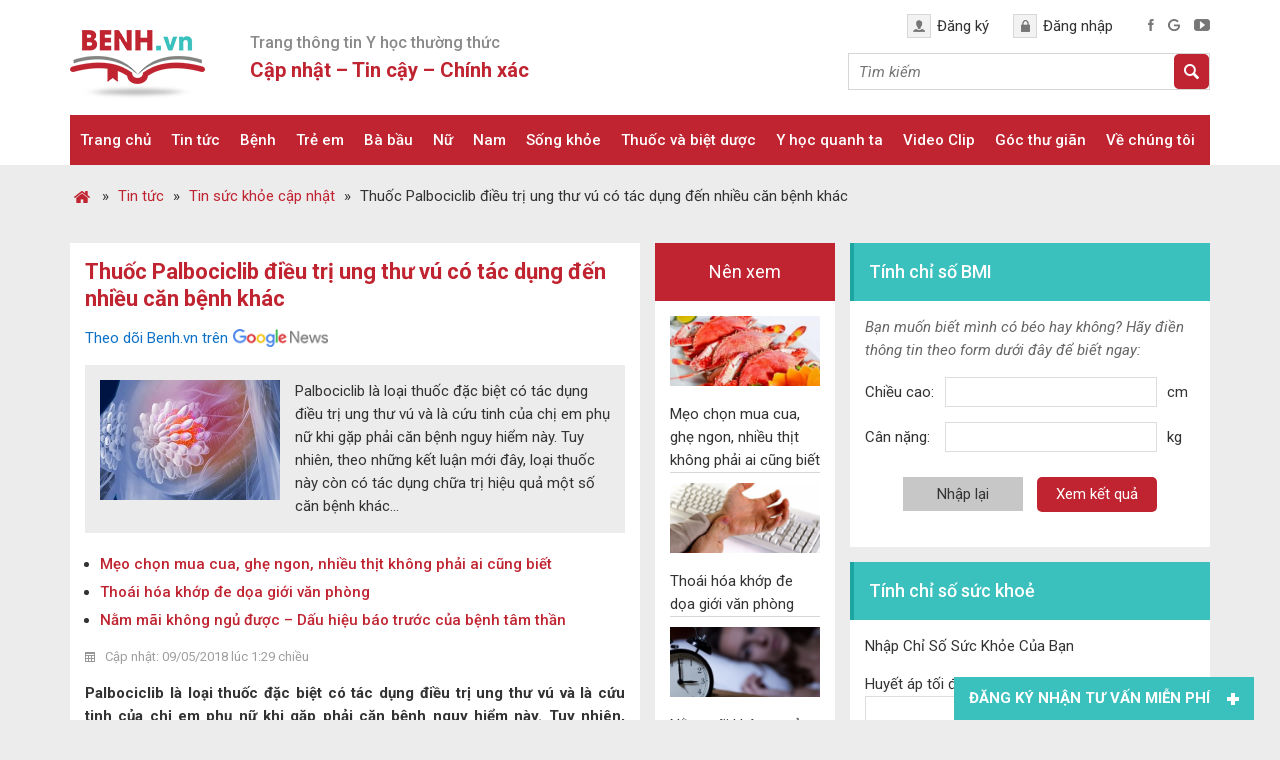

--- FILE ---
content_type: text/html; charset=UTF-8
request_url: https://benh.vn/thuoc-palbociclib-dieu-tri-ung-thu-vu-co-tac-dung-den-nhieu-can-benh-khac-7882/
body_size: 26456
content:
<!DOCTYPE html>
<html lang="vi">
<head >
<meta charset="UTF-8" />
<title>Thuốc Palbociclib điều trị ung thư vú có tác dụng đến nhiều căn bệnh khác - Benh.vn</title>
<meta name='robots' content='max-image-preview:large' />

<!-- This site is optimized with the Yoast SEO Premium plugin v13.5 - https://yoast.com/wordpress/plugins/seo/ -->
<meta name="description" content="Palbociclib là loại thuốc đặc biệt có tác dụng điều trị ung thư vú và là cứu tinh của chị em phụ nữ khi gặp phải căn bệnh nguy hiểm"/>
<meta name="robots" content="max-snippet:-1, max-image-preview:large, max-video-preview:-1"/>
<link rel="canonical" href="https://benh.vn/thuoc-palbociclib-dieu-tri-ung-thu-vu-co-tac-dung-den-nhieu-can-benh-khac-7882/" />
<meta property="og:locale" content="vi_VN" />
<meta property="og:type" content="article" />
<meta property="og:title" content="Thuốc Palbociclib điều trị ung thư vú có tác dụng đến nhiều căn bệnh khác - Benh.vn" />
<meta property="og:description" content="Palbociclib là loại thuốc đặc biệt có tác dụng điều trị ung thư vú và là cứu tinh của chị em phụ nữ khi gặp phải căn bệnh nguy hiểm" />
<meta property="og:url" content="https://benh.vn/thuoc-palbociclib-dieu-tri-ung-thu-vu-co-tac-dung-den-nhieu-can-benh-khac-7882/" />
<meta property="og:site_name" content="Benh.vn" />
<meta property="article:publisher" content="https://www.facebook.com/benh.vn/" />
<meta property="article:tag" content="Dấu hiệu Ung thư vú" />
<meta property="article:tag" content="Điều trị ung thư" />
<meta property="article:tag" content="Ung thư" />
<meta property="article:tag" content="Ung thư vú" />
<meta property="article:section" content="Tin sức khỏe cập nhật" />
<meta property="article:published_time" content="2018-05-09T06:29:55+00:00" />
<meta property="article:modified_time" content="2018-12-27T09:57:48+00:00" />
<meta property="og:updated_time" content="2018-12-27T09:57:48+00:00" />
<meta property="og:image" content="https://benh.vn/wp-content/uploads/2018/04/ung-thu-vu-2.jpg" />
<meta property="og:image:secure_url" content="https://benh.vn/wp-content/uploads/2018/04/ung-thu-vu-2.jpg" />
<meta property="og:image:width" content="480" />
<meta property="og:image:height" content="240" />
<meta name="twitter:card" content="summary_large_image" />
<meta name="twitter:description" content="Palbociclib là loại thuốc đặc biệt có tác dụng điều trị ung thư vú và là cứu tinh của chị em phụ nữ khi gặp phải căn bệnh nguy hiểm" />
<meta name="twitter:title" content="Thuốc Palbociclib điều trị ung thư vú có tác dụng đến nhiều căn bệnh khác - Benh.vn" />
<meta name="twitter:site" content="@benh_vn" />
<meta name="twitter:image" content="https://benh.vn/wp-content/uploads/2018/04/ung-thu-vu-2.jpg" />
<meta name="twitter:creator" content="@benh_vn" />
<script type='application/ld+json' class='yoast-schema-graph yoast-schema-graph--main'>{"@context":"https://schema.org","@graph":[{"@type":"Organization","@id":"https://benh.vn/#organization","name":"Benh.vn - Trang th\u00f4ng tin s\u1ee9c kh\u1ecfe h\u00e0ng \u0111\u1ea7u","url":"https://benh.vn/","sameAs":["https://www.facebook.com/benh.vn/","https://www.linkedin.com/in/benh-vn-blog-561343177/","https://www.youtube.com/@benh_vn","https://www.pinterest.com/benh_vn/","https://twitter.com/benh_vn"],"logo":{"@type":"ImageObject","@id":"https://benh.vn/#logo","inLanguage":"vi","url":"https://benh.vn/wp-content/uploads/2021/04/logo-benh-vn_.jpg","width":512,"height":512,"caption":"Benh.vn - Trang th\u00f4ng tin s\u1ee9c kh\u1ecfe h\u00e0ng \u0111\u1ea7u"},"image":{"@id":"https://benh.vn/#logo"}},{"@type":"WebSite","@id":"https://benh.vn/#website","url":"https://benh.vn/","name":"Benh.vn","inLanguage":"vi","description":"Th\u00f4ng tin s\u1ee9c kh\u1ecfe, b\u1ec7nh, thu\u1ed1c cho c\u1ed9ng \u0111\u1ed3ng.","publisher":{"@id":"https://benh.vn/#organization"},"potentialAction":[{"@type":"SearchAction","target":"https://benh.vn/?s={search_term_string}","query-input":"required name=search_term_string"}]},{"@type":"ImageObject","@id":"https://benh.vn/thuoc-palbociclib-dieu-tri-ung-thu-vu-co-tac-dung-den-nhieu-can-benh-khac-7882/#primaryimage","inLanguage":"vi","url":"https://benh.vn/wp-content/uploads/2018/04/ung-thu-vu-2.jpg","width":480,"height":240},{"@type":"WebPage","@id":"https://benh.vn/thuoc-palbociclib-dieu-tri-ung-thu-vu-co-tac-dung-den-nhieu-can-benh-khac-7882/#webpage","url":"https://benh.vn/thuoc-palbociclib-dieu-tri-ung-thu-vu-co-tac-dung-den-nhieu-can-benh-khac-7882/","name":"Thu\u1ed1c Palbociclib \u0111i\u1ec1u tr\u1ecb ung th\u01b0 v\u00fa c\u00f3 t\u00e1c d\u1ee5ng \u0111\u1ebfn nhi\u1ec1u c\u0103n b\u1ec7nh kh\u00e1c - Benh.vn","isPartOf":{"@id":"https://benh.vn/#website"},"inLanguage":"vi","primaryImageOfPage":{"@id":"https://benh.vn/thuoc-palbociclib-dieu-tri-ung-thu-vu-co-tac-dung-den-nhieu-can-benh-khac-7882/#primaryimage"},"datePublished":"2018-05-09T06:29:55+00:00","dateModified":"2018-12-27T09:57:48+00:00","description":"Palbociclib l\u00e0 lo\u1ea1i thu\u1ed1c \u0111\u1eb7c bi\u1ec7t c\u00f3 t\u00e1c d\u1ee5ng \u0111i\u1ec1u tr\u1ecb ung th\u01b0 v\u00fa v\u00e0 l\u00e0 c\u1ee9u tinh c\u1ee7a ch\u1ecb em ph\u1ee5 n\u1eef khi g\u1eb7p ph\u1ea3i c\u0103n b\u1ec7nh nguy hi\u1ec3m","potentialAction":[{"@type":"ReadAction","target":["https://benh.vn/thuoc-palbociclib-dieu-tri-ung-thu-vu-co-tac-dung-den-nhieu-can-benh-khac-7882/"]}]},{"@type":"Article","@id":"https://benh.vn/thuoc-palbociclib-dieu-tri-ung-thu-vu-co-tac-dung-den-nhieu-can-benh-khac-7882/#article","isPartOf":{"@id":"https://benh.vn/thuoc-palbociclib-dieu-tri-ung-thu-vu-co-tac-dung-den-nhieu-can-benh-khac-7882/#webpage"},"author":{"@id":"https://benh.vn/#/schema/person/19b647879aaac20b856c891dc9664b05"},"headline":"Thu\u1ed1c Palbociclib \u0111i\u1ec1u tr\u1ecb ung th\u01b0 v\u00fa c\u00f3 t\u00e1c d\u1ee5ng \u0111\u1ebfn nhi\u1ec1u c\u0103n b\u1ec7nh kh\u00e1c","datePublished":"2018-05-09T06:29:55+00:00","dateModified":"2018-12-27T09:57:48+00:00","commentCount":0,"mainEntityOfPage":{"@id":"https://benh.vn/thuoc-palbociclib-dieu-tri-ung-thu-vu-co-tac-dung-den-nhieu-can-benh-khac-7882/#webpage"},"publisher":{"@id":"https://benh.vn/#organization"},"image":{"@id":"https://benh.vn/thuoc-palbociclib-dieu-tri-ung-thu-vu-co-tac-dung-den-nhieu-can-benh-khac-7882/#primaryimage"},"keywords":"D\u1ea5u hi\u1ec7u Ung th\u01b0 v\u00fa,\u0110i\u1ec1u tr\u1ecb ung th\u01b0,Ung th\u01b0,Ung th\u01b0 v\u00fa","articleSection":"Tin s\u1ee9c kh\u1ecfe c\u1eadp nh\u1eadt,Tin t\u1ee9c","inLanguage":"vi","potentialAction":[{"@type":"CommentAction","name":"Comment","target":["https://benh.vn/thuoc-palbociclib-dieu-tri-ung-thu-vu-co-tac-dung-den-nhieu-can-benh-khac-7882/#respond"]}]},{"@type":["Person"],"@id":"https://benh.vn/#/schema/person/19b647879aaac20b856c891dc9664b05","name":"admin","image":{"@type":"ImageObject","@id":"https://benh.vn/#authorlogo","inLanguage":"vi","url":"https://secure.gravatar.com/avatar/da5caec0261a5a7de33e9f0822935d4b?s=96&d=mm&r=g","caption":"admin"},"sameAs":[]}]}</script>
<!-- / Yoast SEO Premium plugin. -->

<link rel='dns-prefetch' href='//www.googletagmanager.com' />
<link rel='dns-prefetch' href='//fundingchoicesmessages.google.com' />
<link rel="alternate" type="application/rss+xml" title="Dòng thông tin Benh.vn &raquo;" href="https://benh.vn/feed/" />
<link rel='stylesheet' id='cf-field-styles-css' href='https://benh.vn/wp-content/plugins/caldera-forms/assets/css/fields.min.css?ver=1.4.1' type='text/css' media='all' />
<link rel='stylesheet' id='cf-grid-styles-css' href='https://benh.vn/wp-content/plugins/caldera-forms/assets/css/caldera-grid.css?ver=1.4.1' type='text/css' media='all' />
<link rel='stylesheet' id='cf-form-styles-css' href='https://benh.vn/wp-content/plugins/caldera-forms/assets/css/caldera-form.css?ver=1.4.1' type='text/css' media='all' />
<link rel='stylesheet' id='cf-alert-styles-css' href='https://benh.vn/wp-content/plugins/caldera-forms/assets/css/caldera-alert.css?ver=1.4.1' type='text/css' media='all' />
<link rel='stylesheet' id='caia-css' href='https://benh.vn/wp-content/themes/caia/style.css?ver=3.0' type='text/css' media='all' />
<style id='classic-theme-styles-inline-css' type='text/css'>
/*! This file is auto-generated */
.wp-block-button__link{color:#fff;background-color:#32373c;border-radius:9999px;box-shadow:none;text-decoration:none;padding:calc(.667em + 2px) calc(1.333em + 2px);font-size:1.125em}.wp-block-file__button{background:#32373c;color:#fff;text-decoration:none}
</style>
<style id='global-styles-inline-css' type='text/css'>
body{--wp--preset--color--black: #000000;--wp--preset--color--cyan-bluish-gray: #abb8c3;--wp--preset--color--white: #ffffff;--wp--preset--color--pale-pink: #f78da7;--wp--preset--color--vivid-red: #cf2e2e;--wp--preset--color--luminous-vivid-orange: #ff6900;--wp--preset--color--luminous-vivid-amber: #fcb900;--wp--preset--color--light-green-cyan: #7bdcb5;--wp--preset--color--vivid-green-cyan: #00d084;--wp--preset--color--pale-cyan-blue: #8ed1fc;--wp--preset--color--vivid-cyan-blue: #0693e3;--wp--preset--color--vivid-purple: #9b51e0;--wp--preset--gradient--vivid-cyan-blue-to-vivid-purple: linear-gradient(135deg,rgba(6,147,227,1) 0%,rgb(155,81,224) 100%);--wp--preset--gradient--light-green-cyan-to-vivid-green-cyan: linear-gradient(135deg,rgb(122,220,180) 0%,rgb(0,208,130) 100%);--wp--preset--gradient--luminous-vivid-amber-to-luminous-vivid-orange: linear-gradient(135deg,rgba(252,185,0,1) 0%,rgba(255,105,0,1) 100%);--wp--preset--gradient--luminous-vivid-orange-to-vivid-red: linear-gradient(135deg,rgba(255,105,0,1) 0%,rgb(207,46,46) 100%);--wp--preset--gradient--very-light-gray-to-cyan-bluish-gray: linear-gradient(135deg,rgb(238,238,238) 0%,rgb(169,184,195) 100%);--wp--preset--gradient--cool-to-warm-spectrum: linear-gradient(135deg,rgb(74,234,220) 0%,rgb(151,120,209) 20%,rgb(207,42,186) 40%,rgb(238,44,130) 60%,rgb(251,105,98) 80%,rgb(254,248,76) 100%);--wp--preset--gradient--blush-light-purple: linear-gradient(135deg,rgb(255,206,236) 0%,rgb(152,150,240) 100%);--wp--preset--gradient--blush-bordeaux: linear-gradient(135deg,rgb(254,205,165) 0%,rgb(254,45,45) 50%,rgb(107,0,62) 100%);--wp--preset--gradient--luminous-dusk: linear-gradient(135deg,rgb(255,203,112) 0%,rgb(199,81,192) 50%,rgb(65,88,208) 100%);--wp--preset--gradient--pale-ocean: linear-gradient(135deg,rgb(255,245,203) 0%,rgb(182,227,212) 50%,rgb(51,167,181) 100%);--wp--preset--gradient--electric-grass: linear-gradient(135deg,rgb(202,248,128) 0%,rgb(113,206,126) 100%);--wp--preset--gradient--midnight: linear-gradient(135deg,rgb(2,3,129) 0%,rgb(40,116,252) 100%);--wp--preset--font-size--small: 13px;--wp--preset--font-size--medium: 20px;--wp--preset--font-size--large: 36px;--wp--preset--font-size--x-large: 42px;--wp--preset--spacing--20: 0.44rem;--wp--preset--spacing--30: 0.67rem;--wp--preset--spacing--40: 1rem;--wp--preset--spacing--50: 1.5rem;--wp--preset--spacing--60: 2.25rem;--wp--preset--spacing--70: 3.38rem;--wp--preset--spacing--80: 5.06rem;--wp--preset--shadow--natural: 6px 6px 9px rgba(0, 0, 0, 0.2);--wp--preset--shadow--deep: 12px 12px 50px rgba(0, 0, 0, 0.4);--wp--preset--shadow--sharp: 6px 6px 0px rgba(0, 0, 0, 0.2);--wp--preset--shadow--outlined: 6px 6px 0px -3px rgba(255, 255, 255, 1), 6px 6px rgba(0, 0, 0, 1);--wp--preset--shadow--crisp: 6px 6px 0px rgba(0, 0, 0, 1);}:where(.is-layout-flex){gap: 0.5em;}:where(.is-layout-grid){gap: 0.5em;}body .is-layout-flow > .alignleft{float: left;margin-inline-start: 0;margin-inline-end: 2em;}body .is-layout-flow > .alignright{float: right;margin-inline-start: 2em;margin-inline-end: 0;}body .is-layout-flow > .aligncenter{margin-left: auto !important;margin-right: auto !important;}body .is-layout-constrained > .alignleft{float: left;margin-inline-start: 0;margin-inline-end: 2em;}body .is-layout-constrained > .alignright{float: right;margin-inline-start: 2em;margin-inline-end: 0;}body .is-layout-constrained > .aligncenter{margin-left: auto !important;margin-right: auto !important;}body .is-layout-constrained > :where(:not(.alignleft):not(.alignright):not(.alignfull)){max-width: var(--wp--style--global--content-size);margin-left: auto !important;margin-right: auto !important;}body .is-layout-constrained > .alignwide{max-width: var(--wp--style--global--wide-size);}body .is-layout-flex{display: flex;}body .is-layout-flex{flex-wrap: wrap;align-items: center;}body .is-layout-flex > *{margin: 0;}body .is-layout-grid{display: grid;}body .is-layout-grid > *{margin: 0;}:where(.wp-block-columns.is-layout-flex){gap: 2em;}:where(.wp-block-columns.is-layout-grid){gap: 2em;}:where(.wp-block-post-template.is-layout-flex){gap: 1.25em;}:where(.wp-block-post-template.is-layout-grid){gap: 1.25em;}.has-black-color{color: var(--wp--preset--color--black) !important;}.has-cyan-bluish-gray-color{color: var(--wp--preset--color--cyan-bluish-gray) !important;}.has-white-color{color: var(--wp--preset--color--white) !important;}.has-pale-pink-color{color: var(--wp--preset--color--pale-pink) !important;}.has-vivid-red-color{color: var(--wp--preset--color--vivid-red) !important;}.has-luminous-vivid-orange-color{color: var(--wp--preset--color--luminous-vivid-orange) !important;}.has-luminous-vivid-amber-color{color: var(--wp--preset--color--luminous-vivid-amber) !important;}.has-light-green-cyan-color{color: var(--wp--preset--color--light-green-cyan) !important;}.has-vivid-green-cyan-color{color: var(--wp--preset--color--vivid-green-cyan) !important;}.has-pale-cyan-blue-color{color: var(--wp--preset--color--pale-cyan-blue) !important;}.has-vivid-cyan-blue-color{color: var(--wp--preset--color--vivid-cyan-blue) !important;}.has-vivid-purple-color{color: var(--wp--preset--color--vivid-purple) !important;}.has-black-background-color{background-color: var(--wp--preset--color--black) !important;}.has-cyan-bluish-gray-background-color{background-color: var(--wp--preset--color--cyan-bluish-gray) !important;}.has-white-background-color{background-color: var(--wp--preset--color--white) !important;}.has-pale-pink-background-color{background-color: var(--wp--preset--color--pale-pink) !important;}.has-vivid-red-background-color{background-color: var(--wp--preset--color--vivid-red) !important;}.has-luminous-vivid-orange-background-color{background-color: var(--wp--preset--color--luminous-vivid-orange) !important;}.has-luminous-vivid-amber-background-color{background-color: var(--wp--preset--color--luminous-vivid-amber) !important;}.has-light-green-cyan-background-color{background-color: var(--wp--preset--color--light-green-cyan) !important;}.has-vivid-green-cyan-background-color{background-color: var(--wp--preset--color--vivid-green-cyan) !important;}.has-pale-cyan-blue-background-color{background-color: var(--wp--preset--color--pale-cyan-blue) !important;}.has-vivid-cyan-blue-background-color{background-color: var(--wp--preset--color--vivid-cyan-blue) !important;}.has-vivid-purple-background-color{background-color: var(--wp--preset--color--vivid-purple) !important;}.has-black-border-color{border-color: var(--wp--preset--color--black) !important;}.has-cyan-bluish-gray-border-color{border-color: var(--wp--preset--color--cyan-bluish-gray) !important;}.has-white-border-color{border-color: var(--wp--preset--color--white) !important;}.has-pale-pink-border-color{border-color: var(--wp--preset--color--pale-pink) !important;}.has-vivid-red-border-color{border-color: var(--wp--preset--color--vivid-red) !important;}.has-luminous-vivid-orange-border-color{border-color: var(--wp--preset--color--luminous-vivid-orange) !important;}.has-luminous-vivid-amber-border-color{border-color: var(--wp--preset--color--luminous-vivid-amber) !important;}.has-light-green-cyan-border-color{border-color: var(--wp--preset--color--light-green-cyan) !important;}.has-vivid-green-cyan-border-color{border-color: var(--wp--preset--color--vivid-green-cyan) !important;}.has-pale-cyan-blue-border-color{border-color: var(--wp--preset--color--pale-cyan-blue) !important;}.has-vivid-cyan-blue-border-color{border-color: var(--wp--preset--color--vivid-cyan-blue) !important;}.has-vivid-purple-border-color{border-color: var(--wp--preset--color--vivid-purple) !important;}.has-vivid-cyan-blue-to-vivid-purple-gradient-background{background: var(--wp--preset--gradient--vivid-cyan-blue-to-vivid-purple) !important;}.has-light-green-cyan-to-vivid-green-cyan-gradient-background{background: var(--wp--preset--gradient--light-green-cyan-to-vivid-green-cyan) !important;}.has-luminous-vivid-amber-to-luminous-vivid-orange-gradient-background{background: var(--wp--preset--gradient--luminous-vivid-amber-to-luminous-vivid-orange) !important;}.has-luminous-vivid-orange-to-vivid-red-gradient-background{background: var(--wp--preset--gradient--luminous-vivid-orange-to-vivid-red) !important;}.has-very-light-gray-to-cyan-bluish-gray-gradient-background{background: var(--wp--preset--gradient--very-light-gray-to-cyan-bluish-gray) !important;}.has-cool-to-warm-spectrum-gradient-background{background: var(--wp--preset--gradient--cool-to-warm-spectrum) !important;}.has-blush-light-purple-gradient-background{background: var(--wp--preset--gradient--blush-light-purple) !important;}.has-blush-bordeaux-gradient-background{background: var(--wp--preset--gradient--blush-bordeaux) !important;}.has-luminous-dusk-gradient-background{background: var(--wp--preset--gradient--luminous-dusk) !important;}.has-pale-ocean-gradient-background{background: var(--wp--preset--gradient--pale-ocean) !important;}.has-electric-grass-gradient-background{background: var(--wp--preset--gradient--electric-grass) !important;}.has-midnight-gradient-background{background: var(--wp--preset--gradient--midnight) !important;}.has-small-font-size{font-size: var(--wp--preset--font-size--small) !important;}.has-medium-font-size{font-size: var(--wp--preset--font-size--medium) !important;}.has-large-font-size{font-size: var(--wp--preset--font-size--large) !important;}.has-x-large-font-size{font-size: var(--wp--preset--font-size--x-large) !important;}
.wp-block-navigation a:where(:not(.wp-element-button)){color: inherit;}
:where(.wp-block-post-template.is-layout-flex){gap: 1.25em;}:where(.wp-block-post-template.is-layout-grid){gap: 1.25em;}
:where(.wp-block-columns.is-layout-flex){gap: 2em;}:where(.wp-block-columns.is-layout-grid){gap: 2em;}
.wp-block-pullquote{font-size: 1.5em;line-height: 1.6;}
</style>
<link rel='stylesheet' id='toc-screen-css' href='https://benh.vn/wp-content/plugins/table-of-contents-plus/screen.min.css?ver=1509' type='text/css' media='all' />
<script type='text/javascript' src='https://benh.vn/wp-includes/js/jquery/jquery.min.js?ver=3.7.0' id='jquery-core-js'></script>
<script type='text/javascript' src='https://benh.vn/wp-content/plugins/responsive-menu/public/js/touch.js?ver=6.3' id='touch-js'></script>
<!--[if lt IE 9]>
<script type='text/javascript' src='https://benh.vn/wp-content/themes/genesis/lib/js/html5shiv.min.js?ver=3.7.3' id='html5shiv-js'></script>
<![endif]-->
<script type='text/javascript' src='https://benh.vn/wp-content/themes/caia/custom/js/slick.js?ver=6.3' id='caia-slick-js'></script>
<script type='text/javascript' src='https://benh.vn/wp-content/themes/caia/custom/js/homeslide.js?ver=6.3' id='caia-homeslide-js'></script>

<!-- Google Analytics snippet added by Site Kit -->
<script type='text/javascript' src='https://www.googletagmanager.com/gtag/js?id=GT-P82L6MN' id='google_gtagjs-js' async></script>
<script id="google_gtagjs-js-after" type="text/javascript">
window.dataLayer = window.dataLayer || [];function gtag(){dataLayer.push(arguments);}
gtag('set', 'linker', {"domains":["benh.vn"]} );
gtag("js", new Date());
gtag("set", "developer_id.dZTNiMT", true);
gtag("config", "GT-P82L6MN");
</script>

<!-- End Google Analytics snippet added by Site Kit -->
<script type="text/javascript">function setCookie(e,t,o){if(0!=o){var i=new Date;i.setTime(i.getTime()+24*o*60*60*1e3);var n="expires="+i.toUTCString();document.cookie=e+"="+t+";"+n+";path=/"}else document.cookie=e+"="+t+";path=/"}function getCookie(e){for(var t=e+"=",o=document.cookie.split(";"),i=0;i<o.length;i++){for(var n=o[i];" "==n.charAt(0);)n=n.substring(1);if(0==n.indexOf(t))return n.substring(t.length,n.length)}return""}</script><link rel="https://api.w.org/" href="https://benh.vn/wp-json/" /><link rel="alternate" type="application/json" href="https://benh.vn/wp-json/wp/v2/posts/7882" /><link rel="EditURI" type="application/rsd+xml" title="RSD" href="https://benh.vn/xmlrpc.php?rsd" />
<meta name="generator" content="WordPress 6.3" />
<link rel='shortlink' href='https://benh.vn/?p=7882' />
<link rel="alternate" type="application/json+oembed" href="https://benh.vn/wp-json/oembed/1.0/embed?url=https%3A%2F%2Fbenh.vn%2Fthuoc-palbociclib-dieu-tri-ung-thu-vu-co-tac-dung-den-nhieu-can-benh-khac-7882%2F" />
<link rel="alternate" type="text/xml+oembed" href="https://benh.vn/wp-json/oembed/1.0/embed?url=https%3A%2F%2Fbenh.vn%2Fthuoc-palbociclib-dieu-tri-ung-thu-vu-co-tac-dung-den-nhieu-can-benh-khac-7882%2F&#038;format=xml" />
<meta name="generator" content="Site Kit by Google 1.107.0" /><style>#responsive-menu .appendLink, #responsive-menu .responsive-menu li a, #responsive-menu #responsive-menu-title a,#responsive-menu .responsive-menu, #responsive-menu div, #responsive-menu .responsive-menu li, #responsive-menu{box-sizing: content-box;-moz-box-sizing: content-box;-webkit-box-sizing: content-box;-o-box-sizing: content-box}.RMPushOpen{width: 100%;overflow-x: hidden;height: 100%}.RMPushSlide{position: relative;left: 75%}#responsive-menu{position: fixed;overflow-y: auto;bottom: 0px;width: 75%;left: -75%;top: 0px;background: #c02431;z-index: 9999;box-shadow: 0px 1px 8px #333333;font-size: 15px;max-width: 999px;display: none}#responsive-menu.admin-bar-showing{padding-top: 32px}#click-menu.admin-bar-showing{margin-top: 32px}#responsive-menu #rm-additional-content{padding: 10px 5%;width: 90%;color: #FFFFFF}#responsive-menu .appendLink{right: 0px;position: absolute;border: 1px solid #c02431;padding: 12px 10px;color: #FFFFFF;background: #c02431;height: 20px;line-height: 20px;border-right: 0px}#responsive-menu .appendLink:hover{cursor: pointer;background: #c02431;color: #FFFFFF}#responsive-menu .responsive-menu, #responsive-menu div, #responsive-menu .responsive-menu li,#responsive-menu{text-align: left}#responsive-menu .RMImage{vertical-align: middle;margin-right: 10px;display: inline-block}#responsive-menu.RMOpened{}#responsive-menu,#responsive-menu input{}#responsive-menu #responsive-menu-title{width: 95%;font-size: 14px;padding: 20px 0px 20px 5%;margin-left: 0px;background: #ffffff;white-space: nowrap}#responsive-menu #responsive-menu-title,#responsive-menu #responsive-menu-title a{color: #FFFFFF;text-decoration: none;overflow: hidden}#responsive-menu #responsive-menu-title a:hover{color: #FFFFFF;text-decoration: none}#responsive-menu .appendLink,#responsive-menu .responsive-menu li a,#responsive-menu #responsive-menu-title a{transition: 1s all;-webkit-transition: 1s all;-moz-transition: 1s all;-o-transition: 1s all}#responsive-menu .responsive-menu{width: 100%;list-style-type: none;margin: 0px}#responsive-menu .responsive-menu li.current-menu-item > a,#responsive-menu .responsive-menu li.current-menu-item > .appendLink,#responsive-menu .responsive-menu li.current_page_item > a,#responsive-menu .responsive-menu li.current_page_item > .appendLink{background: #c02431;color: #FFFFFF}#responsive-menu .responsive-menu li.current-menu-item > a:hover,#responsive-menu .responsive-menu li.current-menu-item > .appendLink:hover,#responsive-menu .responsive-menu li.current_page_item > a:hover,#responsive-menu .responsive-menu li.current_page_item > .appendLink:hover{background: #c02431;color: #FFFFFF}#responsive-menu.responsive-menu ul{margin-left: 0px}#responsive-menu .responsive-menu li{list-style-type: none;position: relative}#responsive-menu .responsive-menu ul li:last-child{padding-bottom: 0px}#responsive-menu .responsive-menu li a{padding: 12px 0px 12px 5%;width: 95%;display: block;height: 20px;line-height: 20px;overflow: hidden;white-space: nowrap;color: #FFFFFF;border-top: 1px solid #c02431;text-decoration: none}#click-menu{text-align: center;cursor: pointer;font-size: 15px;display: none;position: fixed;right: 2%;top: 10px;color: #FFFFFF;padding: 5px;z-index: 9999}#responsive-menu #responsiveSearch{display: block;width: 95%;padding-left: 5%;border-top: 1px solid #c02431;clear: both;padding-top: 10px;padding-bottom: 10px;height: 40px;line-height: 40px}#responsive-menu #responsiveSearchSubmit{display: none}#responsive-menu #responsiveSearchInput{width: 91%;padding: 5px 0px 5px 3%;-webkit-appearance: none;border-radius: 2px;border: 1px solid #c02431}#responsive-menu .responsive-menu,#responsive-menu div,#responsive-menu .responsive-menu li{width: 100%;margin-left: 0px;padding-left: 0px}#responsive-menu .responsive-menu li li a{padding-left: 10%;width: 90%;overflow: hidden}#responsive-menu .responsive-menu li li li a{padding-left: 15%;width: 85%;overflow: hidden}#responsive-menu .responsive-menu li li li li a{padding-left: 20%;width: 80%;overflow: hidden}#responsive-menu .responsive-menu li li li li li a{padding-left: 25%;width: 75%;overflow: hidden}#responsive-menu .responsive-menu li a:hover{background: #c02431;color: #FFFFFF;list-style-type: none;text-decoration: none}#click-menu #RMX{display: none;font-size: 24px;line-height: 27px;height: 27px;color: #FFFFFF}#click-menu .threeLines{width: 33px;height: 27px;margin: auto}#click-menu .threeLines .line{height: 5px;margin-bottom: 6px;background: #FFFFFF;width: 100%}#click-menu .threeLines .line.last{margin-bottom: 0px}@media only screen and ( min-width : 0px ) and ( max-width : 960px ){#click-menu{display: block}}</style><!-- Google tag (gtag.js) -->
<script async src="https://www.googletagmanager.com/gtag/js?id=G-EDL6BK3LF2"></script>
<meta name="yandex-verification" content="ab6922049eda8cbf" />
<meta name="p:domain_verify" content="94e5e298492171c705cedeb22be0a3f6"/>
<meta name="google-site-verification" content="8XdicEf7hWw5qliTgifLjHMg4MIEScZ2o_48jm_56Iw" /><style type="text/css">li#menu-item-56791 {
    display: none;
}</style><style>
	#caia-box{
		float: left;
		width: 99.5%;
		margin-bottom: 15px;
		font-size: 18px;
	}
	#caia-box .textcontent {
		padding: 30px;
		display: table;
	}
	#caia-box img{
		margin-bottom: 0;
	}
	#caia-box p{
		font-size: 18px;
	}
</style>
	<link href="https://fonts.googleapis.com/css2?family=Roboto:ital,wght@0,400;0,500;0,700;1,400;1,500;1,700&display=swap" rel="stylesheet">
	<meta name='viewport' content='width=device-width, initial-scale=1, maximum-scale=1, user-scalable=no' />
	<script>
	jQuery(document).ready(function($){
		$(".hide-form-phone .open").click(function(){
			$(".show-form-phone").show();
			$(".hide-form-phone .open").hide();
		});

		$(".show-form-phone .close").click(function(){
			$(".show-form-phone").hide();
			$(".hide-form-phone .open").show();
		});	
		
		$("p.click-toggle").click(function(){
			$(".ul-hide").toggle();
		});
		
		$("#back-to-top").click(function(){
			$('body,html').animate({scrollTop: 0}, 'slow');
		});

		$(window).scroll(function () {
			if ($(this).scrollTop() > 500){
				$('#back-to-top').fadeIn();
			}else{
				$('#back-to-top').fadeOut();
			}	
		});
		
		var header = $('.site-header');
		var click = $('#click-menu');
		$(window).scroll(function () {
			if ($(this).scrollTop() > 50) {
				header.addClass("f-header");
				click.addClass("f-click");
			} else {
				header.removeClass("f-header");
				click.removeClass("f-click");
			}
		});

		var random = Math.floor(Math.random() * jQuery('.content-after-single .widget').length);
		jQuery('.content-after-single .widget').hide().eq(random).show();
	});	
	</script>
	
<!-- Google AdSense snippet added by Site Kit -->
<meta name="google-adsense-platform-account" content="ca-host-pub-2644536267352236">
<meta name="google-adsense-platform-domain" content="sitekit.withgoogle.com">
<!-- End Google AdSense snippet added by Site Kit -->
<link rel="icon" href="https://benh.vn/wp-content/uploads/2021/04/cropped-logo-benh-vn_-1-32x32.jpg" sizes="32x32" />
<link rel="icon" href="https://benh.vn/wp-content/uploads/2021/04/cropped-logo-benh-vn_-1-192x192.jpg" sizes="192x192" />
<link rel="apple-touch-icon" href="https://benh.vn/wp-content/uploads/2021/04/cropped-logo-benh-vn_-1-180x180.jpg" />
<meta name="msapplication-TileImage" content="https://benh.vn/wp-content/uploads/2021/04/cropped-logo-benh-vn_-1-270x270.jpg" />
	<script type='text/javascript'>	
	function ega(c, a, l){ga('send', 'event', c, a, l); console.log('send ' + c);}
	function uga(c, a, l){
		var is_send = getCookie(c);
		if (is_send != '1'){ga('send', 'event', c, a, l); setCookie(c, '1', 0); console.log('send ' + c);}
	}
	</script>
	</head>
<body class="post-template-default single single-post postid-7882 single-format-standard content-sidebar-sidebar" itemscope itemtype="https://schema.org/WebPage"><div class="site-container"><header class="site-header" itemscope itemtype="https://schema.org/WPHeader"><div class="wrap"><div class="title-area"><p class="site-title" itemprop="headline"><a href="https://benh.vn/">Benh.vn</a></p><p class="site-description" itemprop="description">Thông tin sức khỏe, bệnh, thuốc cho cộng đồng.</p></div><div class="widget-area header-widget-area"><section id="text-2" class="widget widget_text"><div class="widget-wrap"><div class="widget-title widgettitle">Trang thông tin Y học thường thức</div>			<div class="textwidget"><p>Cập nhật &#8211; Tin cậy &#8211; Chính xác</p>
</div>
		</div></section>
<section id="custom_html-2" class="widget_text widget widget_custom_html"><div class="widget_text widget-wrap"><div class="textwidget custom-html-widget"><div class="account">
<a href="#">Đăng ký</a>
<a href="#">Đăng nhập</a>	
</div>

<div class="social">
<a href="https://www.facebook.com/benh.vn/"><img src="https://benh.vn/wp-content/uploads/2018/02/facebook.png" alt="facebook"></a>
<a href="https://plus.google.com/u/0/"><img src="https://benh.vn/wp-content/uploads/2018/02/google.png" alt="google"></a>
<a href="https://www.youtube.com/channel/UCz0ErOk3fY7QsId4Zz1g3UA/"><img src="https://benh.vn/wp-content/uploads/2018/02/youtube.png" alt="youtube"></a>
</div></div></div></section>
<section id="search-2" class="widget widget_search"><div class="widget-wrap"><form class="search-form" itemprop="potentialAction" itemscope itemtype="https://schema.org/SearchAction" method="get" action="https://benh.vn/" role="search"><input class="search-form-input" type="search" itemprop="query-input" name="s" id="searchform-6845da193e1366.20388754" placeholder="Tìm kiếm"><input class="search-form-submit" type="submit"><meta itemprop="target" content="https://benh.vn/?s={s}"></form></div></section>
</div></div></header><div id="content-banner-before-header"></div><div id="content-banner-header"><div class="wrap"><div class="sliders"></div></div></div><nav class="nav-primary" aria-label="Main" itemscope itemtype="https://schema.org/SiteNavigationElement"><div class="wrap"><ul id="menu-main-menu" class="menu genesis-nav-menu menu-primary"><li id="menu-item-35232" class="menu-item menu-item-type-custom menu-item-object-custom menu-item-home menu-item-35232"><a href="https://benh.vn/" itemprop="url"><span itemprop="name">Trang chủ</span></a></li>
<li id="menu-item-80" class="menu-item menu-item-type-taxonomy menu-item-object-category current-post-ancestor current-menu-parent current-post-parent menu-item-has-children menu-item-80"><a href="https://benh.vn/tin-tuc/" itemprop="url"><span itemprop="name">Tin tức</span></a>
<ul class="sub-menu">
	<li id="menu-item-35309" class="menu-item menu-item-type-taxonomy menu-item-object-category current-post-ancestor current-menu-parent current-post-parent menu-item-35309"><a href="https://benh.vn/tin-tuc/tin-y-te-cap-nhat/" itemprop="url"><span itemprop="name">Tin sức khỏe cập nhật</span></a></li>
	<li id="menu-item-35319" class="menu-item menu-item-type-taxonomy menu-item-object-category menu-item-35319"><a href="https://benh.vn/tin-tuc/quy-dinh-y-te-cap-nhat/" itemprop="url"><span itemprop="name">Quy định y tế cập nhật</span></a></li>
</ul>
</li>
<li id="menu-item-41" class="menu-item menu-item-type-taxonomy menu-item-object-category menu-item-has-children menu-item-41"><a href="https://benh.vn/benh/" itemprop="url"><span itemprop="name">Bệnh</span></a>
<ul class="sub-menu">
	<li id="menu-item-92" class="menu-item menu-item-type-taxonomy menu-item-object-category menu-item-92"><a href="https://benh.vn/benh/tieu-hoa-gan-mat/" itemprop="url"><span itemprop="name">Tiêu hóa &#8211; Gan mật</span></a></li>
	<li id="menu-item-93" class="menu-item menu-item-type-taxonomy menu-item-object-category menu-item-93"><a href="https://benh.vn/benh/tim-mach/" itemprop="url"><span itemprop="name">Tim mạch</span></a></li>
	<li id="menu-item-44" class="menu-item menu-item-type-taxonomy menu-item-object-category menu-item-44"><a href="https://benh.vn/benh/ho-hap/" itemprop="url"><span itemprop="name">Hô hấp &#8211; Phổi</span></a></li>
	<li id="menu-item-51" class="menu-item menu-item-type-taxonomy menu-item-object-category menu-item-51"><a href="https://benh.vn/benh/tai-mui-hong/" itemprop="url"><span itemprop="name">Tai &#8211; Mũi &#8211; Họng</span></a></li>
	<li id="menu-item-49" class="menu-item menu-item-type-taxonomy menu-item-object-category menu-item-49"><a href="https://benh.vn/benh/noi-tiet-tieu-duong/" itemprop="url"><span itemprop="name">Nội tiết &#8211; Tiểu đường</span></a></li>
	<li id="menu-item-96" class="menu-item menu-item-type-taxonomy menu-item-object-category menu-item-96"><a href="https://benh.vn/benh/ung-thu/" itemprop="url"><span itemprop="name">Ung thư</span></a></li>
	<li id="menu-item-46" class="menu-item menu-item-type-taxonomy menu-item-object-category menu-item-46"><a href="https://benh.vn/benh/co-xuong-khop/" itemprop="url"><span itemprop="name">Cơ Xương Khớp</span></a></li>
	<li id="menu-item-45" class="menu-item menu-item-type-taxonomy menu-item-object-category menu-item-45"><a href="https://benh.vn/benh/huyet-hoc/" itemprop="url"><span itemprop="name">Máu và cơ quan tạo máu</span></a></li>
	<li id="menu-item-43" class="menu-item menu-item-type-taxonomy menu-item-object-category menu-item-43"><a href="https://benh.vn/benh/da-lieu/" itemprop="url"><span itemprop="name">Da tóc móng</span></a></li>
	<li id="menu-item-95" class="menu-item menu-item-type-taxonomy menu-item-object-category menu-item-95"><a href="https://benh.vn/benh/truyen-nhiem/" itemprop="url"><span itemprop="name">Truyền nhiễm</span></a></li>
	<li id="menu-item-91" class="menu-item menu-item-type-taxonomy menu-item-object-category menu-item-91"><a href="https://benh.vn/benh/than-tiet-nieu/" itemprop="url"><span itemprop="name">Thận tiết niệu</span></a></li>
	<li id="menu-item-47" class="menu-item menu-item-type-taxonomy menu-item-object-category menu-item-47"><a href="https://benh.vn/benh/mat/" itemprop="url"><span itemprop="name">Mắt</span></a></li>
	<li id="menu-item-50" class="menu-item menu-item-type-taxonomy menu-item-object-category menu-item-50"><a href="https://benh.vn/benh/rang-ham-mat/" itemprop="url"><span itemprop="name">Răng hàm mặt</span></a></li>
	<li id="menu-item-52" class="menu-item menu-item-type-taxonomy menu-item-object-category menu-item-52"><a href="https://benh.vn/benh/tam-than-kinh/" itemprop="url"><span itemprop="name">Tâm thần kinh</span></a></li>
	<li id="menu-item-35402" class="menu-item menu-item-type-taxonomy menu-item-object-category menu-item-35402"><a href="https://benh.vn/benh/suc-khoe-sinh-san/" itemprop="url"><span itemprop="name">Sức khỏe sinh sản</span></a></li>
	<li id="menu-item-42" class="menu-item menu-item-type-taxonomy menu-item-object-category menu-item-42"><a href="https://benh.vn/benh/cap-cuu-ngo-doc/" itemprop="url"><span itemprop="name">Cấp cứu &#8211; Ngộ độc</span></a></li>
	<li id="menu-item-35395" class="menu-item menu-item-type-taxonomy menu-item-object-category menu-item-35395"><a href="https://benh.vn/benh/benh-gen-di-truyen/" itemprop="url"><span itemprop="name">Gen di truyền</span></a></li>
</ul>
</li>
<li id="menu-item-104" class="menu-item menu-item-type-taxonomy menu-item-object-category menu-item-has-children menu-item-104"><a href="https://benh.vn/tre-em/" itemprop="url"><span itemprop="name">Trẻ em</span></a>
<ul class="sub-menu">
	<li id="menu-item-100" class="menu-item menu-item-type-taxonomy menu-item-object-category menu-item-100"><a href="https://benh.vn/tre-em/benh-nhi/" itemprop="url"><span itemprop="name">Bệnh trẻ em</span></a></li>
	<li id="menu-item-35323" class="menu-item menu-item-type-taxonomy menu-item-object-category menu-item-35323"><a href="https://benh.vn/tre-em/tiem-chung/" itemprop="url"><span itemprop="name">Tiêm chủng</span></a></li>
	<li id="menu-item-35324" class="menu-item menu-item-type-taxonomy menu-item-object-category menu-item-35324"><a href="https://benh.vn/tre-em/dinh-duong-cho-tre/" itemprop="url"><span itemprop="name">Dinh dưỡng cho trẻ</span></a></li>
	<li id="menu-item-101" class="menu-item menu-item-type-taxonomy menu-item-object-category menu-item-101"><a href="https://benh.vn/tre-em/cham-soc-tre/" itemprop="url"><span itemprop="name">Chăm sóc trẻ</span></a></li>
	<li id="menu-item-102" class="menu-item menu-item-type-taxonomy menu-item-object-category menu-item-102"><a href="https://benh.vn/tre-em/day-tre/" itemprop="url"><span itemprop="name">Dạy trẻ</span></a></li>
</ul>
</li>
<li id="menu-item-36" class="menu-item menu-item-type-taxonomy menu-item-object-category menu-item-has-children menu-item-36"><a href="https://benh.vn/ba-bau/" itemprop="url"><span itemprop="name">Bà bầu</span></a>
<ul class="sub-menu">
	<li id="menu-item-44617" class="menu-item menu-item-type-taxonomy menu-item-object-category menu-item-44617"><a href="https://benh.vn/ba-bau/42-tuan-thai-ky/" itemprop="url"><span itemprop="name">42 tuần thai kỳ</span></a></li>
	<li id="menu-item-37" class="menu-item menu-item-type-taxonomy menu-item-object-category menu-item-37"><a href="https://benh.vn/ba-bau/benh-ba-bau/" itemprop="url"><span itemprop="name">Bệnh bà bầu</span></a></li>
	<li id="menu-item-39" class="menu-item menu-item-type-taxonomy menu-item-object-category menu-item-39"><a href="https://benh.vn/ba-bau/dinh-duong-ba-bau/" itemprop="url"><span itemprop="name">Dinh dưỡng bà bầu</span></a></li>
	<li id="menu-item-38" class="menu-item menu-item-type-taxonomy menu-item-object-category menu-item-38"><a href="https://benh.vn/ba-bau/cham-soc-thai-nhi/" itemprop="url"><span itemprop="name">Chăm sóc thai nhi</span></a></li>
	<li id="menu-item-40" class="menu-item menu-item-type-taxonomy menu-item-object-category menu-item-40"><a href="https://benh.vn/ba-bau/kien-thuc-ba-me-tre/" itemprop="url"><span itemprop="name">Kiến thức bà mẹ trẻ</span></a></li>
	<li id="menu-item-35325" class="menu-item menu-item-type-taxonomy menu-item-object-category menu-item-35325"><a href="https://benh.vn/ba-bau/chuan-bi-mang-thai/" itemprop="url"><span itemprop="name">Chuẩn bị mang thai</span></a></li>
</ul>
</li>
<li id="menu-item-60" class="menu-item menu-item-type-taxonomy menu-item-object-category menu-item-has-children menu-item-60"><a href="https://benh.vn/nu/" itemprop="url"><span itemprop="name">Nữ</span></a>
<ul class="sub-menu">
	<li id="menu-item-61" class="menu-item menu-item-type-taxonomy menu-item-object-category menu-item-61"><a href="https://benh.vn/nu/benh-phu-nu/" itemprop="url"><span itemprop="name">Bệnh phụ nữ</span></a></li>
	<li id="menu-item-63" class="menu-item menu-item-type-taxonomy menu-item-object-category menu-item-63"><a href="https://benh.vn/nu/noi-tiet-phu-nu/" itemprop="url"><span itemprop="name">Nội tiết phụ nữ</span></a></li>
	<li id="menu-item-62" class="menu-item menu-item-type-taxonomy menu-item-object-category menu-item-62"><a href="https://benh.vn/nu/cham-soc-phai-dep/" itemprop="url"><span itemprop="name">Chăm sóc phái đẹp</span></a></li>
	<li id="menu-item-99" class="menu-item menu-item-type-taxonomy menu-item-object-category menu-item-99"><a href="https://benh.vn/nu/vo-sinh-nu/" itemprop="url"><span itemprop="name">Vô sinh nữ</span></a></li>
	<li id="menu-item-64" class="menu-item menu-item-type-taxonomy menu-item-object-category menu-item-64"><a href="https://benh.vn/nu/bi-mat-eva/" itemprop="url"><span itemprop="name">Bí mật EVA</span></a></li>
</ul>
</li>
<li id="menu-item-56" class="menu-item menu-item-type-taxonomy menu-item-object-category menu-item-has-children menu-item-56"><a href="https://benh.vn/nam/" itemprop="url"><span itemprop="name">Nam</span></a>
<ul class="sub-menu">
	<li id="menu-item-35331" class="menu-item menu-item-type-taxonomy menu-item-object-category menu-item-35331"><a href="https://benh.vn/nam/benh-cua-dan-ong/" itemprop="url"><span itemprop="name">Bệnh đàn ông</span></a></li>
	<li id="menu-item-35334" class="menu-item menu-item-type-taxonomy menu-item-object-category menu-item-35334"><a href="https://benh.vn/nam/noi-tiet-dan-ong/" itemprop="url"><span itemprop="name">Nội tiết đàn ông</span></a></li>
	<li id="menu-item-35333" class="menu-item menu-item-type-taxonomy menu-item-object-category menu-item-35333"><a href="https://benh.vn/nam/cham-soc-dan-ong/" itemprop="url"><span itemprop="name">Chăm sóc phái mạnh</span></a></li>
	<li id="menu-item-35335" class="menu-item menu-item-type-taxonomy menu-item-object-category menu-item-35335"><a href="https://benh.vn/nam/vo-sinh-nam/" itemprop="url"><span itemprop="name">Vô sinh nam</span></a></li>
	<li id="menu-item-35332" class="menu-item menu-item-type-taxonomy menu-item-object-category menu-item-35332"><a href="https://benh.vn/nam/bi-mat-adam/" itemprop="url"><span itemprop="name">Bí mật ADAM</span></a></li>
</ul>
</li>
<li id="menu-item-65" class="menu-item menu-item-type-taxonomy menu-item-object-category menu-item-has-children menu-item-65"><a href="https://benh.vn/song-khoe/" itemprop="url"><span itemprop="name">Sống khỏe</span></a>
<ul class="sub-menu">
	<li id="menu-item-66" class="menu-item menu-item-type-taxonomy menu-item-object-category menu-item-66"><a href="https://benh.vn/song-khoe/dinh-duong-song-khoe/" itemprop="url"><span itemprop="name">Dinh dưỡng</span></a></li>
	<li id="menu-item-69" class="menu-item menu-item-type-taxonomy menu-item-object-category menu-item-69"><a href="https://benh.vn/song-khoe/loi-song/" itemprop="url"><span itemprop="name">Lối sống</span></a></li>
	<li id="menu-item-67" class="menu-item menu-item-type-taxonomy menu-item-object-category menu-item-67"><a href="https://benh.vn/song-khoe/duong-sinh/" itemprop="url"><span itemprop="name">Dưỡng sinh</span></a></li>
	<li id="menu-item-35403" class="menu-item menu-item-type-taxonomy menu-item-object-category menu-item-35403"><a href="https://benh.vn/song-khoe/tinh-duc/" itemprop="url"><span itemprop="name">Sức khỏe tình dục</span></a></li>
	<li id="menu-item-35398" class="menu-item menu-item-type-taxonomy menu-item-object-category menu-item-35398"><a href="https://benh.vn/song-khoe/xet-nghiem-giai-phau-benh-chan-doan-hinh-anh/" itemprop="url"><span itemprop="name">Xét nghiệm &#8211; Giải phẫu bệnh &#8211; Chẩn đoán hình ảnh</span></a></li>
</ul>
</li>
<li id="menu-item-108" class="menu-item menu-item-type-post_type menu-item-object-page menu-item-has-children menu-item-108"><a href="https://benh.vn/thuoc-va-biet-duoc/" itemprop="url"><span itemprop="name">Thuốc và biệt dược</span></a>
<ul class="sub-menu">
	<li id="menu-item-35338" class="menu-item menu-item-type-post_type menu-item-object-page menu-item-35338"><a href="https://benh.vn/thuoc-va-biet-duoc/" itemprop="url"><span itemprop="name">Tra cứu thông tin thuốc</span></a></li>
	<li id="menu-item-35339" class="menu-item menu-item-type-post_type menu-item-object-page menu-item-35339"><a href="https://benh.vn/thuoc-theo-hoat-chat/" itemprop="url"><span itemprop="name">Tìm thuốc theo hoạt chất</span></a></li>
	<li id="menu-item-35340" class="menu-item menu-item-type-post_type menu-item-object-page menu-item-35340"><a href="https://benh.vn/thuoc-theo-benh/" itemprop="url"><span itemprop="name">Tìm thuốc theo bệnh</span></a></li>
	<li id="menu-item-339" class="menu-item menu-item-type-post_type menu-item-object-page menu-item-339"><a href="https://benh.vn/gui-thong-tin-thuoc/" itemprop="url"><span itemprop="name">Gửi thông tin thuốc</span></a></li>
</ul>
</li>
<li id="menu-item-106" class="menu-item menu-item-type-taxonomy menu-item-object-category menu-item-has-children menu-item-106"><a href="https://benh.vn/y-hoc-quanh-ta/" itemprop="url"><span itemprop="name">Y học quanh ta</span></a>
<ul class="sub-menu">
	<li id="menu-item-35394" class="menu-item menu-item-type-taxonomy menu-item-object-category menu-item-35394"><a href="https://benh.vn/y-hoc-quanh-ta/meo-vat/" itemprop="url"><span itemprop="name">Mẹo vặt chăm sóc sức khỏe</span></a></li>
	<li id="menu-item-35609" class="menu-item menu-item-type-taxonomy menu-item-object-category menu-item-35609"><a href="https://benh.vn/y-hoc-quanh-ta/mon-ngon-cho-suc-khoe/" itemprop="url"><span itemprop="name">Món ngon cho sức khỏe</span></a></li>
	<li id="menu-item-78" class="menu-item menu-item-type-taxonomy menu-item-object-category menu-item-78"><a href="https://benh.vn/y-hoc-quanh-ta/huong-dan-su-dung-thuoc/" itemprop="url"><span itemprop="name">Hướng dẫn sử dụng thuốc</span></a></li>
	<li id="menu-item-77" class="menu-item menu-item-type-taxonomy menu-item-object-category menu-item-77"><a href="https://benh.vn/y-hoc-quanh-ta/dong-y/" itemprop="url"><span itemprop="name">Đông y</span></a></li>
	<li id="menu-item-79" class="menu-item menu-item-type-taxonomy menu-item-object-category menu-item-79"><a href="https://benh.vn/y-hoc-quanh-ta/tay-y/" itemprop="url"><span itemprop="name">Tây y</span></a></li>
	<li id="menu-item-76" class="menu-item menu-item-type-taxonomy menu-item-object-category menu-item-76"><a href="https://benh.vn/y-hoc-quanh-ta/thuc-pham-chuc-nang/" itemprop="url"><span itemprop="name">Thực phẩm chức năng</span></a></li>
	<li id="menu-item-35396" class="menu-item menu-item-type-taxonomy menu-item-object-category menu-item-35396"><a href="https://benh.vn/y-hoc-quanh-ta/thiet-bi-y-te/" itemprop="url"><span itemprop="name">Thiết bị y tế</span></a></li>
	<li id="menu-item-74862" class="menu-item menu-item-type-taxonomy menu-item-object-category menu-item-74862"><a href="https://benh.vn/y-hoc-quanh-ta/thuoc-hay/" itemprop="url"><span itemprop="name">Thuốc hay</span></a></li>
</ul>
</li>
<li id="menu-item-84" class="menu-item menu-item-type-taxonomy menu-item-object-category menu-item-has-children menu-item-84"><a href="https://benh.vn/video-clip/" itemprop="url"><span itemprop="name">Video Clip</span></a>
<ul class="sub-menu">
	<li id="menu-item-85" class="menu-item menu-item-type-taxonomy menu-item-object-category menu-item-85"><a href="https://benh.vn/video-clip/video-benh/" itemprop="url"><span itemprop="name">Video bệnh</span></a></li>
	<li id="menu-item-86" class="menu-item menu-item-type-taxonomy menu-item-object-category menu-item-86"><a href="https://benh.vn/video-clip/video-san-khoa/" itemprop="url"><span itemprop="name">Video sản khoa</span></a></li>
	<li id="menu-item-87" class="menu-item menu-item-type-taxonomy menu-item-object-category menu-item-87"><a href="https://benh.vn/video-clip/video-suc-khoe/" itemprop="url"><span itemprop="name">Video sức khỏe</span></a></li>
</ul>
</li>
<li id="menu-item-56797" class="menu-item menu-item-type-taxonomy menu-item-object-category menu-item-56797"><a href="https://benh.vn/goc-thu-gian/" itemprop="url"><span itemprop="name">Góc thư giãn</span></a></li>
<li id="menu-item-40177" class="menu-item menu-item-type-taxonomy menu-item-object-category menu-item-40177"><a href="https://benh.vn/about-us/" itemprop="url"><span itemprop="name">Về chúng tôi</span></a></li>
</ul></div></nav><div class="breadcrumb"><div class="wrap"><span class="breadcrumb-link-wrap" itemprop="itemListElement" itemscope itemtype="https://schema.org/ListItem"><a class="breadcrumb-link" href="https://benh.vn/" itemprop="item"><span class="breadcrumb-link-text-wrap" itemprop="name"><span class="home">Trang chủ</span></span></a><meta itemprop="position" content="1"></span><span class="label">  »  </span><span class="breadcrumb-link-wrap" itemprop="itemListElement" itemscope itemtype="https://schema.org/ListItem"><a class="breadcrumb-link" href="https://benh.vn/tin-tuc/" itemprop="item"><span class="breadcrumb-link-text-wrap" itemprop="name">Tin tức</span></a><meta itemprop="position" content="2"></span><span class="label">  »  </span><span class="breadcrumb-link-wrap" itemprop="itemListElement" itemscope itemtype="https://schema.org/ListItem"><a class="breadcrumb-link" href="https://benh.vn/tin-tuc/tin-y-te-cap-nhat/" itemprop="item"><span class="breadcrumb-link-text-wrap" itemprop="name">Tin sức khỏe cập nhật</span></a><meta itemprop="position" content="3"></span><span class="label">  »  </span>Thuốc Palbociclib điều trị ung thư vú có tác dụng đến nhiều căn bệnh khác</div></div><div id="content-gg"><div class="wrap"><section id="code_widget-8" class="code-shortcode_widget widget caia_code_widget"><div class="widget-wrap"><script async src='https://cse.google.com/cse.js?cx=partner-pub-5157795574614966:1047829262'></script><div class="gcse-searchbox-only"></div>
<script async src='https://cse.google.com/cse.js?cx=partner-pub-5157795574614966:1047829262'></script><div class="gcse-searchresults-only"></div></div></section>
</div></div><div class="site-inner"><div class="content-sidebar-wrap"><main class="content"><article class="post-7882 post type-post status-publish format-standard has-post-thumbnail category-tin-y-te-cap-nhat category-tin-tuc tag-dau-hieu-ung-thu-vu tag-dieu-tri-ung-thu tag-ung-thu tag-ung-thu-vu entry" itemscope itemtype="https://schema.org/CreativeWork"><header class="entry-header"><h1 class="entry-title" itemprop="headline">Thuốc Palbociclib điều trị ung thư vú có tác dụng đến nhiều căn bệnh khác</h1>
<div class="ggnew"><a href="https://news.google.com/publications/CAAqBwgKMOO-lwsw5OeuAw?r=2&hl=vi&gl=VN&ceid=VN:vi" target="_blank">Theo dõi Benh.vn trên</a></div><div class="sapo"><div class="sapobox"><img width="360" height="240" src="https://benh.vn/wp-content/uploads/2018/04/ung-thu-vu-2-360x240.jpg" class="attachment-thumbnail size-thumbnail wp-post-image" alt="" decoding="async" fetchpriority="high" /><p>Palbociclib là loại thuốc đặc biệt có tác dụng điều trị ung thư vú và là cứu tinh của chị em phụ nữ khi gặp phải căn bệnh nguy hiểm này. Tuy nhiên, theo những kết luận mới đây, loại thuốc này còn có tác dụng chữa trị hiệu quả một số căn bệnh khác…</p>
</div></div><div id="ul-yarpp"><ul><li>						<a href="https://benh.vn/meo-chon-mua-cua-ghe-ngon-nhieu-thit-khong-phai-ai-cung-biet-10038/" >Mẹo chọn mua cua, ghẹ ngon, nhiều thịt không phải ai cũng biết</a>
					</li><li>						<a href="https://benh.vn/thoai-hoa-khop-de-doa-gioi-van-phong-3223/" >Thoái hóa khớp đe dọa giới văn phòng</a>
					</li><li>						<a href="https://benh.vn/nam-mai-khong-ngu-duoc-dau-hieu-bao-truoc-cua-benh-tam-than-48705/" >Nằm mãi không ngủ được &#8211; Dấu hiệu báo trước của bệnh tâm thần</a>
					</li></ul></div><p class="entry-meta">Cập nhật: <time class="entry-time" itemprop="datePublished" datetime="2018-05-09T13:29:55+07:00">09/05/2018</time> lúc <time class="entry-time" itemprop="datePublished" datetime="2018-05-09T13:29:55+07:00">1:29 chiều</time></p></header><div class="entry-content" itemprop="text"><p><strong>Palbociclib là loại thuốc đặc biệt có tác dụng điều trị ung thư vú và là cứu tinh của chị em phụ nữ khi gặp phải căn bệnh nguy hiểm này. Tuy nhiên, theo những kết luận mới đây, loại thuốc này còn có tác dụng chữa trị hiệu quả một số căn bệnh khác…</strong></p><!--TOC-->
<h2>Tìm hiều về Palbociclib &#8211; loại thuốc có tác dụng điều trị ung thư vú</h2>
<p>Palbociclib là loại thuốc đầu tiên trong nhóm ức chế CDK4/6 và cũng là dược phẩm đầu tiên được cho phép dùng để điều trị ung thư vú.</p>
<p style="text-align: center;"><img decoding="async" class="alignnone size-full wp-image-50784" src="https://benh.vn/wp-content/uploads/2018/04/ung-thu-vu-2.jpg" alt="" width="480" height="240" /></p>
<p>Theo kết quả nghiên cứu của Trung tâm Ung thư Abramson (ACC) thuộc Đại học Pennsylvania (Mỹ) vừa công bố mới đây, ngoài tác dụng trên, loại thuốc này còn có khả năng tiêu diệt các tế bào ung thư mà không ảnh hưởng đáng kể tới các tế bào khỏe khác.</p>
<p>Palbociclib có tác dụng chữa trị u lympho, bướu thịt, u quái</p>
<p>Theo các chuyên gia, loại thuốc này còn có khả năng chữa trị hiệu quả các chứng bệnh hiếm gặp, thường xảy ra ở trẻ nhỏ như u lympho, bướu thịt và u quái. Trong giai đoạn thử nghiệm, thuốc Palbociclib được sử dụng cho 17 bệnh nhân mắc chứng u lympho tế bào não. Kết quả cho thấy một bệnh nhân đã có &#8220;phản ứng toàn diện&#8221;, có nghĩa là đã khỏi bệnh ung thư trong một khoảng thời gian, trong khi hai bệnh nhân khác &#8220;phản ứng một phần.&#8221; Ngoài kết quả trên, nghiên cứu còn cho thấy thuốc Palbociclib có khả năng kéo dài tuổi thọ cho bệnh nhân.</p>
<p>Như vậy, việc phát hiện ra nhiều tác dụng khác của thuốc Palbociclib đã mở ra một hướng đi mới trong việc điều trị các căn bệnh ung thư.</p>
<p><em><strong>Tổng hợp</strong></em></p>
<div class="caia-social-share">
			<div class="fb-like" data-width="" data-layout="button" data-action="like" data-size="small" data-show-faces="false" data-share="false"></div>
			<div class="fb-share-button" data-layout="button_count" data-size="small"><a target="_blank" class="fb-xfbml-parse-ignore">Chia sẻ</a></div></div><div style="clear:both;"></div></div><div class="sapo"><div class="sapobox"><a href="https://benh.vn/con-nguoi-co-the-tu-phat-hien-benh-ung-thu-nho-mat-tom-bo-ngua-5954/"><img width="360" height="240" src="https://benh.vn/wp-content/uploads/2018/04/tom-bo-ngua-360x240.jpg" class="attachment-thumbnail size-thumbnail wp-post-image" alt="" decoding="async" /></a><p class="title"><a href="https://benh.vn/con-nguoi-co-the-tu-phat-hien-benh-ung-thu-nho-mat-tom-bo-ngua-5954/">Con người có thể tự phát hiện bệnh ung thư nhờ mắt tôm bọ ngựa</a></p><p>Mới đây trong một nghiên cứu, các nhà khoa học của Đại học Queensland, Australia đã tìm ra cơ chế phát hiện ung thư của mắt tôm bọ ngựa nhờ khả năng nhận diện ánh sáng phân cực, vốn phản xạ trực tiếp sự khác nhau giữa các loại tế bào ung thư và tế bào khỏe mạnh.</p>
</div></div><div class="post-meta-tag"><p class="tag"><strong>Có thể bạn quan tâm: </strong> <a href="https://benh.vn/tag/dau-hieu-ung-thu-vu/" rel="tag">Dấu hiệu Ung thư vú</a> ,  <a href="https://benh.vn/tag/dieu-tri-ung-thu/" rel="tag">Điều trị ung thư</a> ,  <a href="https://benh.vn/tag/ung-thu/" rel="tag">Ung thư</a> ,  <a href="https://benh.vn/tag/ung-thu-vu/" rel="tag">Ung thư vú</a><br /></p></div><div class="content-after-single"><p id="reply-title" class="comment-reply-title"><span>Sản phẩm nổi bật</span></p><section id="code_widget-9" class="code-tinh_bmi widget caia_code_widget"><div class="widget-wrap"><div class="widget-title widgettitle">Tính chỉ số BMI</div>		<div id="bmi-forms">
		<form action="" method="post" onsubmit="return calculate('metric')">
		        <p><i>Bạn muốn biết mình có béo hay không? Hãy điền thông tin theo form dưới đây để biết ngay:</i></p>
		        <p><label for="height">Chiều cao:</label><input type="text" name="height" id="height" /><span>cm</span></p>
		        <p><label for="weight">Cân nặng:</label><input type="text" name="weight" id="weight" /><span>kg</span></p>
		        <div class="button-bmi">
		            <input type="reset" value="Nhập lại" onclick="document.getElementById('bmi').innerHTML = '';">
		            <input type="submit" value="Xem kết quả">
		        </div>
		</form>
		<p id="bmi"></p>
		</div>
		<script type="text/javascript">
		    function calculate(units)
		    {

		        var height = document.getElementById('height').value;
		        var weight = document.getElementById('weight').value;

		        var bmi = weight / ((height/100) * (height/100));

				if( bmi <= 18.5 ){
		            document.getElementById('bmi').innerHTML = "<b>Chỉ số BMI của bạn là: </b>" + bmi.toFixed(1).toString() + " - <a href='https://benh.vn/tinh-chi-so-khoi-co-the-bmi/'>Nhẹ cân</a>";
		        }else if( bmi <= 25 ){
		            document.getElementById('bmi').innerHTML = "<b>Chỉ số BMI của bạn là: </b>" + bmi.toFixed(1).toString() + " - <a href='https://benh.vn/tinh-chi-so-khoi-co-the-bmi/'>Bình thường</a>";
		        }else if( bmi <= 30 ){
		            document.getElementById('bmi').innerHTML = "<b>Chỉ số BMI của bạn là: </b>" + bmi.toFixed(1).toString() + " - <a href='https://benh.vn/tinh-chi-so-khoi-co-the-bmi/'>Thừa cân</a>";
		        }else if( bmi <= 35 ){
		            document.getElementById('bmi').innerHTML = "<b>Chỉ số BMI của bạn là: </b>" + bmi.toFixed(1).toString() + " - <a href='https://benh.vn/tinh-chi-so-khoi-co-the-bmi/'>Béo phì (Độ 1)</a>";
		        }else if( bmi <= 40 ){
		            document.getElementById('bmi').innerHTML = "<b>Chỉ số BMI của bạn là: </b>" + bmi.toFixed(1).toString() + " - <a href='https://benh.vn/tinh-chi-so-khoi-co-the-bmi/'>Béo phì (Độ 2)</a>";
		        }else if( bmi > 40 ){
		            document.getElementById('bmi').innerHTML = "<b>Chỉ số BMI của bạn là: </b>" + bmi.toFixed(1).toString() + " - <a href='https://benh.vn/tinh-chi-so-khoi-co-the-bmi/'>Rất béo (Cần giảm cân ngay)</a>";
		        }
		        
		        return false;
		    }
		</script>		
		</div></section>
<section id="media_image-18" class="widget widget_media_image"><div class="widget-wrap"><a href="https://plasmakare.vn/viem-hong-o-tre-la-gi-giai-phap-nao-dut-diem-viem-hong-7070/"><img width="885" height="551" src="https://benh.vn/wp-content/uploads/2023/06/bn-chantrang-03.jpg" class="image wp-image-82486  attachment-full size-full" alt="Giai-phap-dut-diem-viem-hong-01-06" decoding="async" style="max-width: 100%; height: auto;" loading="lazy" /></a></div></section>
<section id="media_image-19" class="widget widget_media_image"><div class="widget-wrap"><a href="https://plasmakare.vn/viem-amidan-va-giai-phap-tu-chat-sat-trung-the-he-moi-7096/"><img width="885" height="551" src="https://benh.vn/wp-content/uploads/2023/06/viem-amidan-giai-phap.jpg" class="image wp-image-82497  attachment-full size-full" alt="viem-amidan-giai-phap" decoding="async" style="max-width: 100%; height: auto;" loading="lazy" /></a></div></section>
<section id="media_image-15" class="widget widget_media_image"><div class="widget-wrap"><a href="https://plasmakare.vn/bi-quyet-cham-soc-be-bi-thuy-dau-nhanh-lanh-khong-de-lai-seo-6869/"><img width="600" height="400" src="https://benh.vn/wp-content/uploads/2023/03/bat-mi-bi-quyet-de-het-thuy-dau.jpg" class="image wp-image-82137  attachment-full size-full" alt="bat-mi-bi-quyet-de-het-thuy-dau" decoding="async" style="max-width: 100%; height: auto;" loading="lazy" srcset="https://benh.vn/wp-content/uploads/2023/03/bat-mi-bi-quyet-de-het-thuy-dau.jpg 600w, https://benh.vn/wp-content/uploads/2023/03/bat-mi-bi-quyet-de-het-thuy-dau-360x240.jpg 360w" sizes="(max-width: 600px) 100vw, 600px" /></a></div></section>
<section id="media_image-16" class="widget widget_media_image"><div class="widget-wrap"><a href="https://plasmakare.vn/plasmakare-no5-gel-boi-da-nang-tu-thien-nhien-va-cong-nghe-vuot-troi/"><img width="1855" height="1237" src="https://benh.vn/wp-content/uploads/2023/03/gel-da-nang-plasmakare-no5.png" class="image wp-image-82139  attachment-full size-full" alt="gel-da-nang-plasmakare-no5" decoding="async" style="max-width: 100%; height: auto;" loading="lazy" srcset="https://benh.vn/wp-content/uploads/2023/03/gel-da-nang-plasmakare-no5.png 1855w, https://benh.vn/wp-content/uploads/2023/03/gel-da-nang-plasmakare-no5-360x240.png 360w, https://benh.vn/wp-content/uploads/2023/03/gel-da-nang-plasmakare-no5-1536x1024.png 1536w" sizes="(max-width: 1855px) 100vw, 1855px" /></a></div></section>
</div><footer class="entry-footer"><div class="yarpp-related"><div class="old-post">
	<p class="titleyarpp"><span>Bài viết liên quan</span></p>
	<div class="main-posts">
	<!--<div class="related-post">
<a href="https://plasmakare.vn/top-cac-loai-xit-hong-tren-thi-truong-tot-nhat-6610/"><img src="https://benh.vn/wp-content/uploads/2023/04/review-nhanh-top-xit-hong-tot-nhat-tren-thi-truong-360x240.jpg" alt="qc2" class="alignleft"/></a>
<p><a href="https://plasmakare.vn/top-cac-loai-xit-hong-tren-thi-truong-tot-nhat-6610/">Top các loại xịt họng trên thị trường tốt nhất</a></p>
<p class="post-info"><time class="entry-time">25/04/2023</time></p>
</div>

<div class="related-post">
<a href="https://plasmakare.vn/bi-quyet-cham-soc-be-bi-thuy-dau-nhanh-lanh-khong-de-lai-seo-6869/"><img src="https://benh.vn/wp-content/uploads/2023/04/tre-bi-thuy-dau-360x240.jpg" alt="qc1" class="alignleft"/></a>
<p><a href="https://plasmakare.vn/bi-quyet-cham-soc-be-bi-thuy-dau-nhanh-lanh-khong-de-lai-seo-6869/">Bí quyết chăm sóc bé bị thủy đậu nhanh lành không để lại sẹo</a></p>
<p class="post-info"><time class="entry-time">25/04/2023</time></p>
</div>

<div class="related-post">
<a href="https://plasmakare.vn/dau-hieu-nhiem-virus-rsv-o-tre-so-sinh-6897/"><img src="https://benh.vn/wp-content/uploads/2023/04/dau-hieuj-tre-nhiem-rsv-360x240.png" alt="qc2" class="alignleft"/></a>
<p><a href="https://plasmakare.vn/dau-hieu-nhiem-virus-rsv-o-tre-so-sinh-6897/">Dấu hiệu nhiễm virus RSV ở trẻ sơ sinh</a></p>
<p class="post-info"><time class="entry-time">25/04/2023</time></p>
</div>--><div class="related-post"><a href="https://benh.vn/phau-thuat-xa-tri-o-giai-doan-som-benh-ung-thu-vu-chua-chac-giam-ty-le-tu-vong-7550/" title="Phẫu thuật, xạ trị ở giai đoạn sớm bệnh ung thư vú chưa chắc giảm tỷ lệ tử vong"><img width="249" height="202" src="https://benh.vn/wp-content/uploads/2018/04/phau-thuat-xa-tri-ung-thu-vu-can-thiet-yhocvn.jpg" class="alignleft" alt="điều trị ung thư vú giai đoạn sớm" decoding="async" loading="lazy" /></a><p><a href="https://benh.vn/phau-thuat-xa-tri-o-giai-doan-som-benh-ung-thu-vu-chua-chac-giam-ty-le-tu-vong-7550/" title="Phẫu thuật, xạ trị ở giai đoạn sớm bệnh ung thư vú chưa chắc giảm tỷ lệ tử vong" rel="bookmark">Phẫu thuật, xạ trị ở giai đoạn sớm bệnh ung thư vú chưa chắc giảm tỷ lệ tử vong</a></p><p class="post-info"><time class="entry-time" itemprop="datePublished" datetime="2018-04-12T13:23:23+07:00">12/04/2018</time></p></div><div class="related-post"><a href="https://benh.vn/ung-thu-vu-2061/" title="Ung thư vú"><img width="360" height="240" src="https://benh.vn/wp-content/uploads/2018/05/cau-tao-mo-vu-360x240.png" class="alignleft" alt="" decoding="async" loading="lazy" /></a><p><a href="https://benh.vn/ung-thu-vu-2061/" title="Ung thư vú" rel="bookmark">Ung thư vú</a></p><p class="post-info"><time class="entry-time" itemprop="datePublished" datetime="2018-05-22T11:06:52+07:00">22/05/2018</time></p></div><div class="related-post"><a href="https://benh.vn/anh-phat-hien-loai-thuoc-dieu-tri-dang-ung-thu-vu-nguy-hiem-10031/" title="Anh phát hiện loại thuốc điều trị dạng ung thư vú nguy hiểm"><img width="360" height="240" src="https://benh.vn/wp-content/uploads/2018/04/ung-thu-vu-360x240.png" class="alignleft" alt="ung thư vú" decoding="async" loading="lazy" /></a><p><a href="https://benh.vn/anh-phat-hien-loai-thuoc-dieu-tri-dang-ung-thu-vu-nguy-hiem-10031/" title="Anh phát hiện loại thuốc điều trị dạng ung thư vú nguy hiểm" rel="bookmark">Anh phát hiện loại thuốc điều trị dạng ung thư vú nguy hiểm</a></p><p class="post-info"><time class="entry-time" itemprop="datePublished" datetime="2018-04-22T14:27:32+07:00">22/04/2018</time></p></div>	</div>
	</div>
	<div class="new-post">
		<p class="titleyarpp"><span>Xem nhiều nhất</span></p>
		<div class="main-posts">
			<div class="related-post"><a href="https://benh.vn/sua-me-voi-nhung-cong-dung-that-tuyet-voi-8993/" title="Sữa mẹ với những công dụng thật tuyệt vời"><img width="360" height="240" src="https://benh.vn/wp-content/uploads/2018/04/sua_me_benhvn-360x240.jpg" class="alignleft" alt="" decoding="async" loading="lazy" srcset="https://benh.vn/wp-content/uploads/2018/04/sua_me_benhvn-360x240.jpg 360w, https://benh.vn/wp-content/uploads/2018/04/sua_me_benhvn.jpg 450w" sizes="(max-width: 360px) 100vw, 360px" /></a><p><a href="https://benh.vn/sua-me-voi-nhung-cong-dung-that-tuyet-voi-8993/" title="Sữa mẹ với những công dụng thật tuyệt vời" rel="bookmark">Sữa mẹ với những công dụng thật tuyệt vời</a></p><p class="post-info"><time class="entry-time" itemprop="datePublished" datetime="2019-08-08T13:59:10+07:00">08/08/2019</time></p></div><div class="related-post"><a href="https://benh.vn/tong-quan-ve-benh-ha-cam-mem-8000/" title="Tổng quan về Bệnh Hạ cam mềm"><img width="360" height="240" src="https://benh.vn/wp-content/uploads/2018/04/tong-quan-ve-benh-ha-cam-mem-benh_vn-360x240.jpg" class="alignleft" alt="" decoding="async" loading="lazy" /></a><p><a href="https://benh.vn/tong-quan-ve-benh-ha-cam-mem-8000/" title="Tổng quan về Bệnh Hạ cam mềm" rel="bookmark">Tổng quan về Bệnh Hạ cam mềm</a></p><p class="post-info"><time class="entry-time" itemprop="datePublished" datetime="2016-02-12T13:32:14+07:00">12/02/2016</time></p></div><div class="related-post"><a href="https://benh.vn/cach-nguoi-do-thai-day-con-su-dung-dong-tien-rat-dac-biet-9551/" title="Cách người Do Thái dạy con sử dụng đồng tiền rất đặc biệt"><img width="360" height="240" src="https://benh.vn/wp-content/uploads/2018/04/cach-nguoi-do-thai-day-con-su-dung-dong-tien-rat-dac-biet-benhvn-360x240.jpg" class="alignleft" alt="" decoding="async" loading="lazy" /></a><p><a href="https://benh.vn/cach-nguoi-do-thai-day-con-su-dung-dong-tien-rat-dac-biet-9551/" title="Cách người Do Thái dạy con sử dụng đồng tiền rất đặc biệt" rel="bookmark">Cách người Do Thái dạy con sử dụng đồng tiền rất đặc biệt</a></p><p class="post-info"><time class="entry-time" itemprop="datePublished" datetime="2019-04-14T16:18:32+07:00">14/04/2019</time></p></div><div class="related-post"><a href="https://benh.vn/nhung-do-uong-tot-nhat-cho-viec-giam-can-70729/" title="Những đồ uống tốt nhất cho việc giảm cân"><img width="360" height="240" src="https://benh.vn/wp-content/uploads/2019/12/nuoc-ep-ca-chua-360x240.jpg" class="alignleft" alt="" decoding="async" loading="lazy" srcset="https://benh.vn/wp-content/uploads/2019/12/nuoc-ep-ca-chua-360x240.jpg 360w, https://benh.vn/wp-content/uploads/2019/12/nuoc-ep-ca-chua.jpg 650w" sizes="(max-width: 360px) 100vw, 360px" /></a><p><a href="https://benh.vn/nhung-do-uong-tot-nhat-cho-viec-giam-can-70729/" title="Những đồ uống tốt nhất cho việc giảm cân" rel="bookmark">Những đồ uống tốt nhất cho việc giảm cân</a></p><p class="post-info"><time class="entry-time" itemprop="datePublished" datetime="2019-12-01T13:13:09+07:00">01/12/2019</time></p></div><div class="related-post"><a href="https://benh.vn/dau-hieu-canh-bao-benh-ung-thu-mieng-cung-phuong-phap-phong-ngua-6721/" title="Dấu hiệu cảnh báo bệnh ung thư miệng cùng phương pháp phòng ngừa"><img width="360" height="240" src="https://benh.vn/wp-content/uploads/2018/08/ung-thu-mieng-360x240.jpg" class="alignleft" alt="" decoding="async" loading="lazy" /></a><p><a href="https://benh.vn/dau-hieu-canh-bao-benh-ung-thu-mieng-cung-phuong-phap-phong-ngua-6721/" title="Dấu hiệu cảnh báo bệnh ung thư miệng cùng phương pháp phòng ngừa" rel="bookmark">Dấu hiệu cảnh báo bệnh ung thư miệng cùng phương pháp phòng ngừa</a></p><p class="post-info"><time class="entry-time" itemprop="datePublished" datetime="2018-08-26T12:51:32+07:00">26/08/2018</time></p></div><div class="related-post"><a href="https://benh.vn/lam-gi-khi-bi-dam-kim-tiem-nghi-nhiem-hiv-9038/" title="Làm gì khi bị đâm kim tiêm nghi nhiễm HIV"><img width="284" height="178" src="https://benh.vn/wp-content/uploads/2018/04/lam20gi-khi-bi-dam-kim-tiem-nghi-nhiem-hiv-1-suckhoecuocsong.jpg" class="alignleft" alt="" decoding="async" loading="lazy" /></a><p><a href="https://benh.vn/lam-gi-khi-bi-dam-kim-tiem-nghi-nhiem-hiv-9038/" title="Làm gì khi bị đâm kim tiêm nghi nhiễm HIV" rel="bookmark">Làm gì khi bị đâm kim tiêm nghi nhiễm HIV</a></p><p class="post-info"><time class="entry-time" itemprop="datePublished" datetime="2017-04-18T14:00:00+07:00">18/04/2017</time></p></div>	</div>
	</div>
</div></footer></article>	<div id="respond" class="comment-respond">
		<p id="reply-title" class="comment-reply-title"><span>Ý kiến của bạn</span> <small><a rel="nofollow" id="cancel-comment-reply-link" href="/thuoc-palbociclib-dieu-tri-ung-thu-vu-co-tac-dung-den-nhieu-can-benh-khac-7882/#respond" style="display:none;">Hủy</a></small></p><form action="https://benh.vn/wp-comments-post.php" method="post" id="commentform" class="comment-form" novalidate><p class="comment-form-author"><input id="author" name="author" type="text" class="author" placeholder="Nhập tên của bạn" value="" size="30" tabindex="1" aria-required="true"/></p><!-- #form-section-author .form-section -->
<p class="comment-form-email"><input id="email" name="email" type="text" class="email" placeholder="Nhập email của bạn" value="" size="30" tabindex="2" aria-required="true" /></p><!-- #form-section-email .form-section -->
<p class="comment-form-phone"><input id="author" name="phone" type="text" size="30" tabindex="4" placeholder="Số điện thoại"/></p><p class="comment-form-comment"><textarea id="comment" name="comment" cols="45" rows="8" class="form" tabindex="4" aria-required="true"></textarea></p><!-- #form-section-comment .form-section --><p class="form-submit"><input name="submit" type="submit" id="submit" class="submit" value="Gửi bình luận" /> <input type='hidden' name='comment_post_ID' value='7882' id='comment_post_ID' />
<input type='hidden' name='comment_parent' id='comment_parent' value='0' />
</p><p style="display: none;"><input type="hidden" id="akismet_comment_nonce" name="akismet_comment_nonce" value="03e54a3c44" /></p><p style="display: none;"><input type="hidden" id="ak_js" name="ak_js" value="153"/></p></form>	</div><!-- #respond -->
	</main><aside class="sidebar sidebar-primary widget-area" role="complementary" aria-label="Primary Sidebar" itemscope itemtype="https://schema.org/WPSideBar"><section id="caia-post-list-4" class="widget caia-post-list-widget"><div class="widget-wrap"><div class="widget-title widgettitle"><p><a href="https://benh.vn/tin-tuc/tin-y-te-cap-nhat/">Nên xem</a></p></div><div class="main-posts"><div class="post-10038 post type-post status-publish format-standard has-post-thumbnail category-mon-ngon-cho-suc-khoe category-tin-y-te-cap-nhat tag-cach-chon-cua-ghe tag-meo-vat-cham-soc-suc-khoe tag-mon-an tag-y-hoc-quanh-ta entry"><a href="https://benh.vn/meo-chon-mua-cua-ghe-ngon-nhieu-thit-khong-phai-ai-cung-biet-10038/" title="Mẹo chọn mua cua, ghẹ ngon, nhiều thịt không phải ai cũng biết" class="alignleft"><img width="360" height="240" src="https://benh.vn/wp-content/uploads/2018/04/meo-chon-mua-cua-ghe-ngon-nhieu-thit-khong-phai-ai-cung-biet-benhvn-360x240.jpg" class="attachment-thumbnail size-thumbnail" alt="Mẹo chọn mua cua, ghẹ ngon, nhiều thịt không phải ai cũng biết" decoding="async" title="Mẹo chọn mua cua, ghẹ ngon, nhiều thịt không phải ai cũng biết" loading="lazy" srcset="https://benh.vn/wp-content/uploads/2018/04/meo-chon-mua-cua-ghe-ngon-nhieu-thit-khong-phai-ai-cung-biet-benhvn-360x240.jpg 360w, https://benh.vn/wp-content/uploads/2018/04/meo-chon-mua-cua-ghe-ngon-nhieu-thit-khong-phai-ai-cung-biet-benhvn.jpg 400w" sizes="(max-width: 360px) 100vw, 360px" /></a><p class="widget-item-title"><a href="https://benh.vn/meo-chon-mua-cua-ghe-ngon-nhieu-thit-khong-phai-ai-cung-biet-10038/" title="Mẹo chọn mua cua, ghẹ ngon, nhiều thịt không phải ai cũng biết">Mẹo chọn mua cua, ghẹ ngon, nhiều thịt không phải ai cũng biết</a></p><div class="clear"></div></div><div class="post-3223 post type-post status-publish format-standard has-post-thumbnail category-tin-y-te-cap-nhat tag-thoai-hoa-khop tag-tin-suc-khoe-cap-nhat tag-tin-tuc entry"><a href="https://benh.vn/thoai-hoa-khop-de-doa-gioi-van-phong-3223/" title="Thoái hóa khớp đe dọa giới văn phòng" class="alignleft"><img width="360" height="240" src="https://benh.vn/wp-content/uploads/2018/04/khop-5-360x240.jpg" class="attachment-thumbnail size-thumbnail" alt="Thoái hóa khớp đe dọa giới văn phòng" decoding="async" title="Thoái hóa khớp đe dọa giới văn phòng" loading="lazy" srcset="https://benh.vn/wp-content/uploads/2018/04/khop-5-360x240.jpg 360w, https://benh.vn/wp-content/uploads/2018/04/khop-5.jpg 490w" sizes="(max-width: 360px) 100vw, 360px" /></a><p class="widget-item-title"><a href="https://benh.vn/thoai-hoa-khop-de-doa-gioi-van-phong-3223/" title="Thoái hóa khớp đe dọa giới văn phòng">Thoái hóa khớp đe dọa giới văn phòng</a></p><div class="clear"></div></div><div class="post-48705 post type-post status-publish format-standard has-post-thumbnail category-tin-y-te-cap-nhat category-video-suc-khoe tag-giac-ngu tag-mat-ngu tag-video tag-video-suc-khoe entry"><a href="https://benh.vn/nam-mai-khong-ngu-duoc-dau-hieu-bao-truoc-cua-benh-tam-than-48705/" title="Nằm mãi không ngủ được &#8211; Dấu hiệu báo trước của bệnh tâm thần" class="alignleft"><img width="360" height="240" src="https://benh.vn/wp-content/uploads/2017/06/mat-ngu-360x240.jpg" class="attachment-thumbnail size-thumbnail" alt="Nằm mãi không ngủ được &#8211; Dấu hiệu báo trước của bệnh tâm thần" decoding="async" title="Nằm mãi không ngủ được &#8211; Dấu hiệu báo trước của bệnh tâm thần" loading="lazy" /></a><p class="widget-item-title"><a href="https://benh.vn/nam-mai-khong-ngu-duoc-dau-hieu-bao-truoc-cua-benh-tam-than-48705/" title="Nằm mãi không ngủ được &#8211; Dấu hiệu báo trước của bệnh tâm thần">Nằm mãi không ngủ được &#8211; Dấu hiệu báo trước của bệnh tâm thần</a></p><div class="clear"></div></div><div class="post-5868 post type-post status-publish format-standard has-post-thumbnail category-loi-song category-tin-y-te-cap-nhat tag-loi-song tag-song-khoe tag-song-tho entry"><a href="https://benh.vn/nguyen-tac-vang-de-song-lau-song-tho-5868/" title="Nguyên tắc vàng để sống lâu sống thọ" class="alignleft"><img width="360" height="240" src="https://benh.vn/wp-content/uploads/2018/04/tap-luyen-moi-ngay-benhvn-1-360x240.jpg" class="attachment-thumbnail size-thumbnail" alt="Nguyên tắc vàng để sống lâu sống thọ" decoding="async" title="Nguyên tắc vàng để sống lâu sống thọ" loading="lazy" srcset="https://benh.vn/wp-content/uploads/2018/04/tap-luyen-moi-ngay-benhvn-1-360x240.jpg 360w, https://benh.vn/wp-content/uploads/2018/04/tap-luyen-moi-ngay-benhvn-1.jpg 448w" sizes="(max-width: 360px) 100vw, 360px" /></a><p class="widget-item-title"><a href="https://benh.vn/nguyen-tac-vang-de-song-lau-song-tho-5868/" title="Nguyên tắc vàng để sống lâu sống thọ">Nguyên tắc vàng để sống lâu sống thọ</a></p><div class="clear"></div></div><div class="post-10108 post type-post status-publish format-standard has-post-thumbnail category-benh-ba-bau category-tin-y-te-cap-nhat tag-benh-ba-bau tag-benh-khi-mang-thai tag-cam-xuc-khi-mang-thai tag-tram-cam entry"><a href="https://benh.vn/cam-xuc-cua-me-trong-thoi-gian-mang-thai-anh-huong-den-thai-nhi-nhu-nao-10108/" title="Cảm xúc của mẹ trong thời gian mang thai ảnh hưởng đến thai nhi như nào?" class="alignleft"><img width="360" height="240" src="https://benh.vn/wp-content/uploads/2018/04/ba-bau-benhvn-360x240.jpg" class="attachment-thumbnail size-thumbnail" alt="Cảm xúc của mẹ trong thời gian mang thai ảnh hưởng đến thai nhi như nào?" decoding="async" title="Cảm xúc của mẹ trong thời gian mang thai ảnh hưởng đến thai nhi như nào?" loading="lazy" srcset="https://benh.vn/wp-content/uploads/2018/04/ba-bau-benhvn-360x240.jpg 360w, https://benh.vn/wp-content/uploads/2018/04/ba-bau-benhvn.jpg 400w" sizes="(max-width: 360px) 100vw, 360px" /></a><p class="widget-item-title"><a href="https://benh.vn/cam-xuc-cua-me-trong-thoi-gian-mang-thai-anh-huong-den-thai-nhi-nhu-nao-10108/" title="Cảm xúc của mẹ trong thời gian mang thai ảnh hưởng đến thai nhi như nào?">Cảm xúc của mẹ trong thời gian mang thai ảnh hưởng đến thai nhi như nào?</a></p><div class="clear"></div></div><div class="post-61187 post type-post status-publish format-standard has-post-thumbnail category-tinh-duc category-tin-y-te-cap-nhat tag-sinh-con tag-song-khoe tag-suc-khoe-tinh-duc tag-tinh-duc-an-toan entry"><a href="https://benh.vn/quan-he-tinh-duc-sau-khi-mang-thai-nhung-dieu-chua-biet-61187/" title="Quan hệ tình dục sau khi mang thai: những điều chưa biết" class="alignleft"><img width="360" height="240" src="https://benh.vn/wp-content/uploads/2019/05/quan-he-sau-sinh-360x240.jpg" class="attachment-thumbnail size-thumbnail" alt="Quan hệ tình dục sau khi mang thai: những điều chưa biết" decoding="async" title="Quan hệ tình dục sau khi mang thai: những điều chưa biết" loading="lazy" /></a><p class="widget-item-title"><a href="https://benh.vn/quan-he-tinh-duc-sau-khi-mang-thai-nhung-dieu-chua-biet-61187/" title="Quan hệ tình dục sau khi mang thai: những điều chưa biết">Quan hệ tình dục sau khi mang thai: những điều chưa biết</a></p><div class="clear"></div></div><div class="post-3712 post type-post status-publish format-standard has-post-thumbnail category-cham-soc-phai-dep category-tin-y-te-cap-nhat tag-bi-quyet-lam-dep tag-cach-lam-trang-da tag-cham-soc-phai-dep tag-lam-dep tag-lam-dep-da tag-sai-lam-trong-cham-soc-suc-khoe entry"><a href="https://benh.vn/tiem-thuoc-de-trang-da-loi-bat-cap-hai-3712/" title="Tiêm thuốc trắng da lợi bất cập hại" class="alignleft"><img width="360" height="240" src="https://benh.vn/wp-content/uploads/2018/04/tiem-trang-360x240.png" class="attachment-thumbnail size-thumbnail" alt="Tiêm thuốc trắng da lợi bất cập hại" decoding="async" title="Tiêm thuốc trắng da lợi bất cập hại" loading="lazy" /></a><p class="widget-item-title"><a href="https://benh.vn/tiem-thuoc-de-trang-da-loi-bat-cap-hai-3712/" title="Tiêm thuốc trắng da lợi bất cập hại">Tiêm thuốc trắng da lợi bất cập hại</a></p><div class="clear"></div></div></div></div></section>
<section id="caia-post-list-5" class="widget caia-post-list-widget"><div class="widget-wrap"><div class="widget-title widgettitle"><p><a href="https://benh.vn/tin-tuc/tin-y-te-cap-nhat/">Must Read</a></p></div><div class="main-posts"><div class="post-10038 post type-post status-publish format-standard has-post-thumbnail category-mon-ngon-cho-suc-khoe category-tin-y-te-cap-nhat tag-cach-chon-cua-ghe tag-meo-vat-cham-soc-suc-khoe tag-mon-an tag-y-hoc-quanh-ta entry"><a href="https://benh.vn/meo-chon-mua-cua-ghe-ngon-nhieu-thit-khong-phai-ai-cung-biet-10038/" title="Mẹo chọn mua cua, ghẹ ngon, nhiều thịt không phải ai cũng biết" class="alignleft"><img width="360" height="240" src="https://benh.vn/wp-content/uploads/2018/04/meo-chon-mua-cua-ghe-ngon-nhieu-thit-khong-phai-ai-cung-biet-benhvn-360x240.jpg" class="attachment-thumbnail size-thumbnail" alt="Mẹo chọn mua cua, ghẹ ngon, nhiều thịt không phải ai cũng biết" decoding="async" title="Mẹo chọn mua cua, ghẹ ngon, nhiều thịt không phải ai cũng biết" loading="lazy" srcset="https://benh.vn/wp-content/uploads/2018/04/meo-chon-mua-cua-ghe-ngon-nhieu-thit-khong-phai-ai-cung-biet-benhvn-360x240.jpg 360w, https://benh.vn/wp-content/uploads/2018/04/meo-chon-mua-cua-ghe-ngon-nhieu-thit-khong-phai-ai-cung-biet-benhvn.jpg 400w" sizes="(max-width: 360px) 100vw, 360px" /></a><p class="widget-item-title"><a href="https://benh.vn/meo-chon-mua-cua-ghe-ngon-nhieu-thit-khong-phai-ai-cung-biet-10038/" title="Mẹo chọn mua cua, ghẹ ngon, nhiều thịt không phải ai cũng biết">Mẹo chọn mua cua, ghẹ ngon, nhiều thịt không phải ai cũng biết</a></p><div class="clear"></div></div><div class="post-3223 post type-post status-publish format-standard has-post-thumbnail category-tin-y-te-cap-nhat tag-thoai-hoa-khop tag-tin-suc-khoe-cap-nhat tag-tin-tuc entry"><a href="https://benh.vn/thoai-hoa-khop-de-doa-gioi-van-phong-3223/" title="Thoái hóa khớp đe dọa giới văn phòng" class="alignleft"><img width="360" height="240" src="https://benh.vn/wp-content/uploads/2018/04/khop-5-360x240.jpg" class="attachment-thumbnail size-thumbnail" alt="Thoái hóa khớp đe dọa giới văn phòng" decoding="async" title="Thoái hóa khớp đe dọa giới văn phòng" loading="lazy" srcset="https://benh.vn/wp-content/uploads/2018/04/khop-5-360x240.jpg 360w, https://benh.vn/wp-content/uploads/2018/04/khop-5.jpg 490w" sizes="(max-width: 360px) 100vw, 360px" /></a><p class="widget-item-title"><a href="https://benh.vn/thoai-hoa-khop-de-doa-gioi-van-phong-3223/" title="Thoái hóa khớp đe dọa giới văn phòng">Thoái hóa khớp đe dọa giới văn phòng</a></p><div class="clear"></div></div><div class="post-48705 post type-post status-publish format-standard has-post-thumbnail category-tin-y-te-cap-nhat category-video-suc-khoe tag-giac-ngu tag-mat-ngu tag-video tag-video-suc-khoe entry"><a href="https://benh.vn/nam-mai-khong-ngu-duoc-dau-hieu-bao-truoc-cua-benh-tam-than-48705/" title="Nằm mãi không ngủ được &#8211; Dấu hiệu báo trước của bệnh tâm thần" class="alignleft"><img width="360" height="240" src="https://benh.vn/wp-content/uploads/2017/06/mat-ngu-360x240.jpg" class="attachment-thumbnail size-thumbnail" alt="Nằm mãi không ngủ được &#8211; Dấu hiệu báo trước của bệnh tâm thần" decoding="async" title="Nằm mãi không ngủ được &#8211; Dấu hiệu báo trước của bệnh tâm thần" loading="lazy" /></a><p class="widget-item-title"><a href="https://benh.vn/nam-mai-khong-ngu-duoc-dau-hieu-bao-truoc-cua-benh-tam-than-48705/" title="Nằm mãi không ngủ được &#8211; Dấu hiệu báo trước của bệnh tâm thần">Nằm mãi không ngủ được &#8211; Dấu hiệu báo trước của bệnh tâm thần</a></p><div class="clear"></div></div><div class="post-5868 post type-post status-publish format-standard has-post-thumbnail category-loi-song category-tin-y-te-cap-nhat tag-loi-song tag-song-khoe tag-song-tho entry"><a href="https://benh.vn/nguyen-tac-vang-de-song-lau-song-tho-5868/" title="Nguyên tắc vàng để sống lâu sống thọ" class="alignleft"><img width="360" height="240" src="https://benh.vn/wp-content/uploads/2018/04/tap-luyen-moi-ngay-benhvn-1-360x240.jpg" class="attachment-thumbnail size-thumbnail" alt="Nguyên tắc vàng để sống lâu sống thọ" decoding="async" title="Nguyên tắc vàng để sống lâu sống thọ" loading="lazy" srcset="https://benh.vn/wp-content/uploads/2018/04/tap-luyen-moi-ngay-benhvn-1-360x240.jpg 360w, https://benh.vn/wp-content/uploads/2018/04/tap-luyen-moi-ngay-benhvn-1.jpg 448w" sizes="(max-width: 360px) 100vw, 360px" /></a><p class="widget-item-title"><a href="https://benh.vn/nguyen-tac-vang-de-song-lau-song-tho-5868/" title="Nguyên tắc vàng để sống lâu sống thọ">Nguyên tắc vàng để sống lâu sống thọ</a></p><div class="clear"></div></div><div class="post-10108 post type-post status-publish format-standard has-post-thumbnail category-benh-ba-bau category-tin-y-te-cap-nhat tag-benh-ba-bau tag-benh-khi-mang-thai tag-cam-xuc-khi-mang-thai tag-tram-cam entry"><a href="https://benh.vn/cam-xuc-cua-me-trong-thoi-gian-mang-thai-anh-huong-den-thai-nhi-nhu-nao-10108/" title="Cảm xúc của mẹ trong thời gian mang thai ảnh hưởng đến thai nhi như nào?" class="alignleft"><img width="360" height="240" src="https://benh.vn/wp-content/uploads/2018/04/ba-bau-benhvn-360x240.jpg" class="attachment-thumbnail size-thumbnail" alt="Cảm xúc của mẹ trong thời gian mang thai ảnh hưởng đến thai nhi như nào?" decoding="async" title="Cảm xúc của mẹ trong thời gian mang thai ảnh hưởng đến thai nhi như nào?" loading="lazy" srcset="https://benh.vn/wp-content/uploads/2018/04/ba-bau-benhvn-360x240.jpg 360w, https://benh.vn/wp-content/uploads/2018/04/ba-bau-benhvn.jpg 400w" sizes="(max-width: 360px) 100vw, 360px" /></a><p class="widget-item-title"><a href="https://benh.vn/cam-xuc-cua-me-trong-thoi-gian-mang-thai-anh-huong-den-thai-nhi-nhu-nao-10108/" title="Cảm xúc của mẹ trong thời gian mang thai ảnh hưởng đến thai nhi như nào?">Cảm xúc của mẹ trong thời gian mang thai ảnh hưởng đến thai nhi như nào?</a></p><div class="clear"></div></div><div class="post-61187 post type-post status-publish format-standard has-post-thumbnail category-tinh-duc category-tin-y-te-cap-nhat tag-sinh-con tag-song-khoe tag-suc-khoe-tinh-duc tag-tinh-duc-an-toan entry"><a href="https://benh.vn/quan-he-tinh-duc-sau-khi-mang-thai-nhung-dieu-chua-biet-61187/" title="Quan hệ tình dục sau khi mang thai: những điều chưa biết" class="alignleft"><img width="360" height="240" src="https://benh.vn/wp-content/uploads/2019/05/quan-he-sau-sinh-360x240.jpg" class="attachment-thumbnail size-thumbnail" alt="Quan hệ tình dục sau khi mang thai: những điều chưa biết" decoding="async" title="Quan hệ tình dục sau khi mang thai: những điều chưa biết" loading="lazy" /></a><p class="widget-item-title"><a href="https://benh.vn/quan-he-tinh-duc-sau-khi-mang-thai-nhung-dieu-chua-biet-61187/" title="Quan hệ tình dục sau khi mang thai: những điều chưa biết">Quan hệ tình dục sau khi mang thai: những điều chưa biết</a></p><div class="clear"></div></div><div class="post-3712 post type-post status-publish format-standard has-post-thumbnail category-cham-soc-phai-dep category-tin-y-te-cap-nhat tag-bi-quyet-lam-dep tag-cach-lam-trang-da tag-cham-soc-phai-dep tag-lam-dep tag-lam-dep-da tag-sai-lam-trong-cham-soc-suc-khoe entry"><a href="https://benh.vn/tiem-thuoc-de-trang-da-loi-bat-cap-hai-3712/" title="Tiêm thuốc trắng da lợi bất cập hại" class="alignleft"><img width="360" height="240" src="https://benh.vn/wp-content/uploads/2018/04/tiem-trang-360x240.png" class="attachment-thumbnail size-thumbnail" alt="Tiêm thuốc trắng da lợi bất cập hại" decoding="async" title="Tiêm thuốc trắng da lợi bất cập hại" loading="lazy" /></a><p class="widget-item-title"><a href="https://benh.vn/tiem-thuoc-de-trang-da-loi-bat-cap-hai-3712/" title="Tiêm thuốc trắng da lợi bất cập hại">Tiêm thuốc trắng da lợi bất cập hại</a></p><div class="clear"></div></div></div></div></section>
<!-- fixed widget --><section id="caia-post-list-3" class="widget caia-post-list-widget"><div class="widget-wrap"><div class="widget-title widgettitle"><p>Tin mới nhất</p></div><div class="main-posts"><div class="post-10038 post type-post status-publish format-standard has-post-thumbnail category-mon-ngon-cho-suc-khoe category-tin-y-te-cap-nhat tag-cach-chon-cua-ghe tag-meo-vat-cham-soc-suc-khoe tag-mon-an tag-y-hoc-quanh-ta entry"><a href="https://benh.vn/meo-chon-mua-cua-ghe-ngon-nhieu-thit-khong-phai-ai-cung-biet-10038/" title="Mẹo chọn mua cua, ghẹ ngon, nhiều thịt không phải ai cũng biết" class="alignleft"><img width="360" height="240" src="https://benh.vn/wp-content/uploads/2018/04/meo-chon-mua-cua-ghe-ngon-nhieu-thit-khong-phai-ai-cung-biet-benhvn-360x240.jpg" class="attachment-thumbnail size-thumbnail" alt="Mẹo chọn mua cua, ghẹ ngon, nhiều thịt không phải ai cũng biết" decoding="async" title="Mẹo chọn mua cua, ghẹ ngon, nhiều thịt không phải ai cũng biết" loading="lazy" srcset="https://benh.vn/wp-content/uploads/2018/04/meo-chon-mua-cua-ghe-ngon-nhieu-thit-khong-phai-ai-cung-biet-benhvn-360x240.jpg 360w, https://benh.vn/wp-content/uploads/2018/04/meo-chon-mua-cua-ghe-ngon-nhieu-thit-khong-phai-ai-cung-biet-benhvn.jpg 400w" sizes="(max-width: 360px) 100vw, 360px" /></a><p class="widget-item-title"><a href="https://benh.vn/meo-chon-mua-cua-ghe-ngon-nhieu-thit-khong-phai-ai-cung-biet-10038/" title="Mẹo chọn mua cua, ghẹ ngon, nhiều thịt không phải ai cũng biết">Mẹo chọn mua cua, ghẹ ngon, nhiều thịt không phải ai cũng biết</a></p><div class="clear"></div></div><div class="post-3223 post type-post status-publish format-standard has-post-thumbnail category-tin-y-te-cap-nhat tag-thoai-hoa-khop tag-tin-suc-khoe-cap-nhat tag-tin-tuc entry"><a href="https://benh.vn/thoai-hoa-khop-de-doa-gioi-van-phong-3223/" title="Thoái hóa khớp đe dọa giới văn phòng" class="alignleft"><img width="360" height="240" src="https://benh.vn/wp-content/uploads/2018/04/khop-5-360x240.jpg" class="attachment-thumbnail size-thumbnail" alt="Thoái hóa khớp đe dọa giới văn phòng" decoding="async" title="Thoái hóa khớp đe dọa giới văn phòng" loading="lazy" srcset="https://benh.vn/wp-content/uploads/2018/04/khop-5-360x240.jpg 360w, https://benh.vn/wp-content/uploads/2018/04/khop-5.jpg 490w" sizes="(max-width: 360px) 100vw, 360px" /></a><p class="widget-item-title"><a href="https://benh.vn/thoai-hoa-khop-de-doa-gioi-van-phong-3223/" title="Thoái hóa khớp đe dọa giới văn phòng">Thoái hóa khớp đe dọa giới văn phòng</a></p><div class="clear"></div></div><div class="post-9505 post type-post status-publish format-standard has-post-thumbnail category-duong-sinh tag-bai-tap-the-duc tag-dich-can-kinh tag-duong-sinh tag-song-khoe tag-vay-tay entry"><a href="https://benh.vn/phuong-phap-vay-tay-dung-theo-dich-can-kinh-9505/" title="Phương pháp vẩy tay đúng theo Dịch cân kinh" class="alignleft"><img width="360" height="240" src="https://benh.vn/wp-content/uploads/2018/04/phuong-phap-vay-tay-dung-theo-dich-chan-kinh-benhvn-360x240.jpg" class="attachment-thumbnail size-thumbnail" alt="Phương pháp vẩy tay đúng theo Dịch cân kinh" decoding="async" title="Phương pháp vẩy tay đúng theo Dịch cân kinh" loading="lazy" /></a><p class="widget-item-title"><a href="https://benh.vn/phuong-phap-vay-tay-dung-theo-dich-can-kinh-9505/" title="Phương pháp vẩy tay đúng theo Dịch cân kinh">Phương pháp vẩy tay đúng theo Dịch cân kinh</a></p><div class="clear"></div></div><div class="post-8194 post type-post status-publish format-standard has-post-thumbnail category-suc-khoe tag-suc-khoe entry"><a href="https://benh.vn/nguy-hai-khi-an-kem-may-nha-khoi-8194/" title="Nguy hại khi ăn kem mây nhả khói" class="alignleft"><img width="360" height="240" src="https://benh.vn/wp-content/uploads/2018/04/nguy-hai-khi-an-kem-may-nha-khoi-benh_vn-360x240.jpg" class="attachment-thumbnail size-thumbnail" alt="Nguy hại khi ăn kem mây nhả khói" decoding="async" title="Nguy hại khi ăn kem mây nhả khói" loading="lazy" /></a><p class="widget-item-title"><a href="https://benh.vn/nguy-hai-khi-an-kem-may-nha-khoi-8194/" title="Nguy hại khi ăn kem mây nhả khói">Nguy hại khi ăn kem mây nhả khói</a></p><div class="clear"></div></div><div class="post-48705 post type-post status-publish format-standard has-post-thumbnail category-tin-y-te-cap-nhat category-video-suc-khoe tag-giac-ngu tag-mat-ngu tag-video tag-video-suc-khoe entry"><a href="https://benh.vn/nam-mai-khong-ngu-duoc-dau-hieu-bao-truoc-cua-benh-tam-than-48705/" title="Nằm mãi không ngủ được &#8211; Dấu hiệu báo trước của bệnh tâm thần" class="alignleft"><img width="360" height="240" src="https://benh.vn/wp-content/uploads/2017/06/mat-ngu-360x240.jpg" class="attachment-thumbnail size-thumbnail" alt="Nằm mãi không ngủ được &#8211; Dấu hiệu báo trước của bệnh tâm thần" decoding="async" title="Nằm mãi không ngủ được &#8211; Dấu hiệu báo trước của bệnh tâm thần" loading="lazy" /></a><p class="widget-item-title"><a href="https://benh.vn/nam-mai-khong-ngu-duoc-dau-hieu-bao-truoc-cua-benh-tam-than-48705/" title="Nằm mãi không ngủ được &#8211; Dấu hiệu báo trước của bệnh tâm thần">Nằm mãi không ngủ được &#8211; Dấu hiệu báo trước của bệnh tâm thần</a></p><div class="clear"></div></div><div class="post-4439 post type-post status-publish format-standard has-post-thumbnail category-meo-vat tag-ho tag-meo-vat-tri-benh tag-ngoay-tai entry"><a href="https://benh.vn/tai-sao-ngoay-tai-gay-ho-nhieu-4439/" title="Tại sao ngoáy tai gây ho nhiều?" class="alignleft"><img width="360" height="240" src="https://benh.vn/wp-content/uploads/2018/04/ngoay-tai-360x240.jpg" class="attachment-thumbnail size-thumbnail" alt="Tại sao ngoáy tai gây ho nhiều?" decoding="async" title="Tại sao ngoáy tai gây ho nhiều?" loading="lazy" /></a><p class="widget-item-title"><a href="https://benh.vn/tai-sao-ngoay-tai-gay-ho-nhieu-4439/" title="Tại sao ngoáy tai gây ho nhiều?">Tại sao ngoáy tai gây ho nhiều?</a></p><div class="clear"></div></div><div class="post-5868 post type-post status-publish format-standard has-post-thumbnail category-loi-song category-tin-y-te-cap-nhat tag-loi-song tag-song-khoe tag-song-tho entry"><a href="https://benh.vn/nguyen-tac-vang-de-song-lau-song-tho-5868/" title="Nguyên tắc vàng để sống lâu sống thọ" class="alignleft"><img width="360" height="240" src="https://benh.vn/wp-content/uploads/2018/04/tap-luyen-moi-ngay-benhvn-1-360x240.jpg" class="attachment-thumbnail size-thumbnail" alt="Nguyên tắc vàng để sống lâu sống thọ" decoding="async" title="Nguyên tắc vàng để sống lâu sống thọ" loading="lazy" srcset="https://benh.vn/wp-content/uploads/2018/04/tap-luyen-moi-ngay-benhvn-1-360x240.jpg 360w, https://benh.vn/wp-content/uploads/2018/04/tap-luyen-moi-ngay-benhvn-1.jpg 448w" sizes="(max-width: 360px) 100vw, 360px" /></a><p class="widget-item-title"><a href="https://benh.vn/nguyen-tac-vang-de-song-lau-song-tho-5868/" title="Nguyên tắc vàng để sống lâu sống thọ">Nguyên tắc vàng để sống lâu sống thọ</a></p><div class="clear"></div></div></div></div></section>
</aside></div><aside class="sidebar sidebar-secondary widget-area" role="complementary" aria-label="Secondary Sidebar" itemscope itemtype="https://schema.org/WPSideBar"><section id="code_widget-2" class="code-tinh_bmi widget caia_code_widget"><div class="widget-wrap"><a href="https://benh.vn/tinh-chi-so-khoi-co-the-bmi/" target="_blank"><div class="widget-title widgettitle">Tính chỉ số BMI</div></a>		<div id="bmi-forms">
		<form action="" method="post" onsubmit="return calculate('metric')">
		        <p><i>Bạn muốn biết mình có béo hay không? Hãy điền thông tin theo form dưới đây để biết ngay:</i></p>
		        <p><label for="height">Chiều cao:</label><input type="text" name="height" id="height" /><span>cm</span></p>
		        <p><label for="weight">Cân nặng:</label><input type="text" name="weight" id="weight" /><span>kg</span></p>
		        <div class="button-bmi">
		            <input type="reset" value="Nhập lại" onclick="document.getElementById('bmi').innerHTML = '';">
		            <input type="submit" value="Xem kết quả">
		        </div>
		</form>
		<p id="bmi"></p>
		</div>
		<script type="text/javascript">
		    function calculate(units)
		    {

		        var height = document.getElementById('height').value;
		        var weight = document.getElementById('weight').value;

		        var bmi = weight / ((height/100) * (height/100));

				if( bmi <= 18.5 ){
		            document.getElementById('bmi').innerHTML = "<b>Chỉ số BMI của bạn là: </b>" + bmi.toFixed(1).toString() + " - <a href='https://benh.vn/tinh-chi-so-khoi-co-the-bmi/'>Nhẹ cân</a>";
		        }else if( bmi <= 25 ){
		            document.getElementById('bmi').innerHTML = "<b>Chỉ số BMI của bạn là: </b>" + bmi.toFixed(1).toString() + " - <a href='https://benh.vn/tinh-chi-so-khoi-co-the-bmi/'>Bình thường</a>";
		        }else if( bmi <= 30 ){
		            document.getElementById('bmi').innerHTML = "<b>Chỉ số BMI của bạn là: </b>" + bmi.toFixed(1).toString() + " - <a href='https://benh.vn/tinh-chi-so-khoi-co-the-bmi/'>Thừa cân</a>";
		        }else if( bmi <= 35 ){
		            document.getElementById('bmi').innerHTML = "<b>Chỉ số BMI của bạn là: </b>" + bmi.toFixed(1).toString() + " - <a href='https://benh.vn/tinh-chi-so-khoi-co-the-bmi/'>Béo phì (Độ 1)</a>";
		        }else if( bmi <= 40 ){
		            document.getElementById('bmi').innerHTML = "<b>Chỉ số BMI của bạn là: </b>" + bmi.toFixed(1).toString() + " - <a href='https://benh.vn/tinh-chi-so-khoi-co-the-bmi/'>Béo phì (Độ 2)</a>";
		        }else if( bmi > 40 ){
		            document.getElementById('bmi').innerHTML = "<b>Chỉ số BMI của bạn là: </b>" + bmi.toFixed(1).toString() + " - <a href='https://benh.vn/tinh-chi-so-khoi-co-the-bmi/'>Rất béo (Cần giảm cân ngay)</a>";
		        }
		        
		        return false;
		    }
		</script>		
		</div></section>
<section id="code_widget-10" class="code-tinh_suckhoe widget caia_code_widget"><div class="widget-wrap"><div class="widget-title widgettitle">Tính chỉ số sức khoẻ</div>		<div id="health-checker">
		  <p>Nhập Chỉ Số Sức Khỏe Của Bạn</p>
		  <form id="health-form">
		    <label for="systolic">Huyết áp tối đa (mmHg):</label>
		    <input type="number" id="systolic" name="systolic" required>
		    <label for="diastolic">Huyết áp tối thiểu (mmHg):</label>
		    <input type="number" id="diastolic" name="diastolic" required>
		    <label for="heartRate">Nhịp tim (bpm):</label>
		    <input type="number" id="heartRate" name="heartRate" required>
		    <input type="button" value="Nhận Lời Khuyên" onclick="giveAdvice()">
		  </form>
		  <div id="advice-output" style="margin-top:20px;"></div>
		</div>

		<script>
		function giveAdvice() {
		  var systolic = document.getElementById("systolic").value;
		  var diastolic = document.getElementById("diastolic").value;
		  var heartRate = document.getElementById("heartRate").value;
		  var advice = "";

		  // Kiểm tra huyết áp và nhịp tim
		  if (systolic < 90 || diastolic < 60) {
		    advice = "Huyết áp của bạn thấp. Hãy tham khảo ý kiến bác sĩ.";
		  } else if (systolic > 140 || diastolic > 90) {
		    advice = "Huyết áp của bạn cao. Hãy tham khảo ý kiến bác sĩ.";
		  } else if (heartRate < 60) {
		    advice = "Nhịp tim của bạn thấp. Hãy tham khảo ý kiến bác sĩ.";
		  } else if (heartRate > 100) {
		    advice = "Nhịp tim của bạn cao. Hãy tham khảo ý kiến bác sĩ.";
		  } else {
		    advice = "Các chỉ số của bạn nằm trong giới hạn bình thường.";
		  }

		  document.getElementById("advice-output").innerHTML = "<h3>Kết Quả</h3><p>" + advice + "</p>";
		}
		</script>	
		</div></section>
<section id="code_widget-5" class="code-tracuuthuoc widget caia_code_widget"><div class="widget-wrap"><div class="widget-title widgettitle"><a href="https://benh.vn/thuoc-va-biet-duoc/" target="_blank">Tra cứu thuốc</a></div><div id="tracuuthuoc">			<form role="search" action="https://benh.vn/" method="get" id="searchform">
				<input type="text" name="s" placeholder="Nhập tên thuốc hoặc tên bệnh để tra cứu"/>
				<input type="hidden" name="post_type" value="thuoc" />
				<input type="submit" alt="Search" value="Tra cứu thuốc" />
			</form>
			<div class="list-drug"><div class="menu-trangthuoc-container"><ul id="menu-trangthuoc" class="menu"><li id="menu-item-326" class="menu-item menu-item-type-post_type menu-item-object-page menu-item-326"><a href="https://benh.vn/thuoc-va-biet-duoc/" itemprop="url">Tên thuốc</a></li>
<li id="menu-item-324" class="menu-item menu-item-type-post_type menu-item-object-page menu-item-324"><a href="https://benh.vn/thuoc-theo-benh/" itemprop="url">Thuốc theo bệnh</a></li>
<li id="menu-item-325" class="menu-item menu-item-type-post_type menu-item-object-page menu-item-325"><a href="https://benh.vn/thuoc-theo-hoat-chat/" itemprop="url">Tên hoạt chất</a></li>
</ul></div></div><div class="alphabet"><div class="menu-thuoc-alphabet-container"><ul id="menu-thuoc-alphabet" class="menu"><li id="menu-item-277" class="menu-item menu-item-type-taxonomy menu-item-object-alphabet menu-item-277"><a href="https://benh.vn/alphabet/a/" itemprop="url">A</a></li>
<li id="menu-item-278" class="menu-item menu-item-type-taxonomy menu-item-object-alphabet menu-item-278"><a href="https://benh.vn/alphabet/b/" itemprop="url">B</a></li>
<li id="menu-item-279" class="menu-item menu-item-type-taxonomy menu-item-object-alphabet menu-item-279"><a href="https://benh.vn/alphabet/c/" itemprop="url">C</a></li>
<li id="menu-item-280" class="menu-item menu-item-type-taxonomy menu-item-object-alphabet menu-item-280"><a href="https://benh.vn/alphabet/d/" itemprop="url">D</a></li>
<li id="menu-item-281" class="menu-item menu-item-type-taxonomy menu-item-object-alphabet menu-item-281"><a href="https://benh.vn/alphabet/e/" itemprop="url">E</a></li>
<li id="menu-item-282" class="menu-item menu-item-type-taxonomy menu-item-object-alphabet menu-item-282"><a href="https://benh.vn/alphabet/f/" itemprop="url">F</a></li>
<li id="menu-item-283" class="menu-item menu-item-type-taxonomy menu-item-object-alphabet menu-item-283"><a href="https://benh.vn/alphabet/g/" itemprop="url">G</a></li>
<li id="menu-item-284" class="menu-item menu-item-type-taxonomy menu-item-object-alphabet menu-item-284"><a href="https://benh.vn/alphabet/h/" itemprop="url">H</a></li>
<li id="menu-item-285" class="menu-item menu-item-type-taxonomy menu-item-object-alphabet menu-item-285"><a href="https://benh.vn/alphabet/i/" itemprop="url">I</a></li>
<li id="menu-item-286" class="menu-item menu-item-type-taxonomy menu-item-object-alphabet menu-item-286"><a href="https://benh.vn/alphabet/j/" itemprop="url">J</a></li>
<li id="menu-item-287" class="menu-item menu-item-type-taxonomy menu-item-object-alphabet menu-item-287"><a href="https://benh.vn/alphabet/k/" itemprop="url">K</a></li>
<li id="menu-item-288" class="menu-item menu-item-type-taxonomy menu-item-object-alphabet menu-item-288"><a href="https://benh.vn/alphabet/l/" itemprop="url">L</a></li>
<li id="menu-item-289" class="menu-item menu-item-type-taxonomy menu-item-object-alphabet menu-item-289"><a href="https://benh.vn/alphabet/m/" itemprop="url">M</a></li>
<li id="menu-item-290" class="menu-item menu-item-type-taxonomy menu-item-object-alphabet menu-item-290"><a href="https://benh.vn/alphabet/n/" itemprop="url">N</a></li>
<li id="menu-item-291" class="menu-item menu-item-type-taxonomy menu-item-object-alphabet menu-item-291"><a href="https://benh.vn/alphabet/o/" itemprop="url">O</a></li>
<li id="menu-item-292" class="menu-item menu-item-type-taxonomy menu-item-object-alphabet menu-item-292"><a href="https://benh.vn/alphabet/p/" itemprop="url">P</a></li>
<li id="menu-item-293" class="menu-item menu-item-type-taxonomy menu-item-object-alphabet menu-item-293"><a href="https://benh.vn/alphabet/q/" itemprop="url">Q</a></li>
<li id="menu-item-294" class="menu-item menu-item-type-taxonomy menu-item-object-alphabet menu-item-294"><a href="https://benh.vn/alphabet/r/" itemprop="url">R</a></li>
<li id="menu-item-295" class="menu-item menu-item-type-taxonomy menu-item-object-alphabet menu-item-295"><a href="https://benh.vn/alphabet/s/" itemprop="url">S</a></li>
<li id="menu-item-296" class="menu-item menu-item-type-taxonomy menu-item-object-alphabet menu-item-296"><a href="https://benh.vn/alphabet/t/" itemprop="url">T</a></li>
<li id="menu-item-297" class="menu-item menu-item-type-taxonomy menu-item-object-alphabet menu-item-297"><a href="https://benh.vn/alphabet/u/" itemprop="url">U</a></li>
<li id="menu-item-298" class="menu-item menu-item-type-taxonomy menu-item-object-alphabet menu-item-298"><a href="https://benh.vn/alphabet/v/" itemprop="url">V</a></li>
<li id="menu-item-299" class="menu-item menu-item-type-taxonomy menu-item-object-alphabet menu-item-299"><a href="https://benh.vn/alphabet/w/" itemprop="url">W</a></li>
<li id="menu-item-300" class="menu-item menu-item-type-taxonomy menu-item-object-alphabet menu-item-300"><a href="https://benh.vn/alphabet/x/" itemprop="url">X</a></li>
<li id="menu-item-301" class="menu-item menu-item-type-taxonomy menu-item-object-alphabet menu-item-301"><a href="https://benh.vn/alphabet/y/" itemprop="url">Y</a></li>
<li id="menu-item-302" class="menu-item menu-item-type-taxonomy menu-item-object-alphabet menu-item-302"><a href="https://benh.vn/alphabet/z/" itemprop="url">Z</a></li>
</ul></div></div></div></div></section>
<section id="code_widget-6" class="code-timkiem_benhvien widget caia_code_widget"><div class="widget-wrap"><div class="widget-title widgettitle">Tra cứu bệnh viện</div><div id="tracuuthuoc">			<form role="search" action="https://benh.vn/" method="get" id="searchform">
			<input type="text" name="s" placeholder="Tìm kiếm bệnh viện"/>
			<input type="hidden" name="post_type" value="bv" />
			<input type="submit" alt="Search" value="Tra cứu" />
		</form>
		</div></div></section>
<section id="caia-post-video-2" class="widget caia-post-video-widget"><div class="widget-wrap"><div class="widget-title widgettitle">Video Clip</div><div class="main-posts"><div class="post-48705 post type-post status-publish format-standard has-post-thumbnail category-tin-y-te-cap-nhat category-video-suc-khoe tag-giac-ngu tag-mat-ngu tag-video tag-video-suc-khoe entry post-box-0"><p class="widget-item-title"><a href="https://benh.vn/nam-mai-khong-ngu-duoc-dau-hieu-bao-truoc-cua-benh-tam-than-48705/" title="">Nằm mãi không ngủ được &#8211; Dấu hiệu báo trước của bệnh tâm thần</a></p>		
				</div><!--end post_class()-->
				<div class="clear"></div></div><ul><li><a href="https://benh.vn/kinh-nghiem-dung-dua-gai-chua-benh-cuc-dinh-49452/" title="Kinh nghiệm dùng dứa gai chữa bệnh cực đỉnh">Kinh nghiệm dùng dứa gai chữa bệnh cực đỉnh</a></li><li><a href="https://benh.vn/quy-tac-2-4-2-4-than-thanh-45794/" title="Quy tắc 2 4 2 4 “thần thánh”">Quy tắc 2 4 2 4 “thần thánh”</a></li><li><a href="https://benh.vn/bai-thuoc-chua-benh-tu-la-chanh-neu-ban-bi-cam-sot-ho-do-lanh-45925/" title="Bài thuốc chữa bệnh từ lá chanh nếu bạn bị cảm sốt, ho do lạnh">Bài thuốc chữa bệnh từ lá chanh nếu bạn bị cảm sốt, ho do lạnh</a></li></ul></div></section>
<section id="custom_html-11" class="widget_text widget widget_custom_html"><div class="widget_text widget-wrap"><div class="widget-title widgettitle">Facebook</div><div class="textwidget custom-html-widget"><div id="fb-root"></div>
<script async defer crossorigin="anonymous" src="https://connect.facebook.net/vi_VN/sdk.js#xfbml=1&version=v3.2"></script>
<div class="fb-page" data-href="https://www.facebook.com/benh.vn/" data-small-header="false" data-adapt-container-width="true" data-hide-cover="false" data-show-facepile="true"><blockquote cite="https://www.facebook.com/benh.vn/" class="fb-xfbml-parse-ignore"><a href="https://www.facebook.com/benh.vn/">Benh.vn</a></blockquote></div></div></div></section>
<section id="media_image-14" class="widget widget_media_image"><div class="widget-wrap"><a href="https://www.facebook.com/benh.vn/"><img width="360" height="197" src="https://benh.vn/wp-content/uploads/2020/04/fanpage.jpg" class="image wp-image-76307  attachment-full size-full" alt="" decoding="async" style="max-width: 100%; height: auto;" loading="lazy" /></a></div></section>
</aside></div><div id="content-before-footer"><div class="wrap"><section id="caia-post-list-2" class="widget caia-post-list-widget"><div class="widget-wrap"><div class="widget-title widgettitle"><p><a href="https://benh.vn/tin-tuc/"><span>Bạn đọc quan tâm</span></a></p></div><div class="main-posts"><div class="post-10038 post type-post status-publish format-standard has-post-thumbnail category-mon-ngon-cho-suc-khoe category-tin-y-te-cap-nhat tag-cach-chon-cua-ghe tag-meo-vat-cham-soc-suc-khoe tag-mon-an tag-y-hoc-quanh-ta entry"><a href="https://benh.vn/meo-chon-mua-cua-ghe-ngon-nhieu-thit-khong-phai-ai-cung-biet-10038/" title="Mẹo chọn mua cua, ghẹ ngon, nhiều thịt không phải ai cũng biết" class="alignnone"><img width="360" height="240" src="https://benh.vn/wp-content/uploads/2018/04/meo-chon-mua-cua-ghe-ngon-nhieu-thit-khong-phai-ai-cung-biet-benhvn-360x240.jpg" class="attachment-thumbnail size-thumbnail" alt="Mẹo chọn mua cua, ghẹ ngon, nhiều thịt không phải ai cũng biết" decoding="async" title="Mẹo chọn mua cua, ghẹ ngon, nhiều thịt không phải ai cũng biết" loading="lazy" srcset="https://benh.vn/wp-content/uploads/2018/04/meo-chon-mua-cua-ghe-ngon-nhieu-thit-khong-phai-ai-cung-biet-benhvn-360x240.jpg 360w, https://benh.vn/wp-content/uploads/2018/04/meo-chon-mua-cua-ghe-ngon-nhieu-thit-khong-phai-ai-cung-biet-benhvn.jpg 400w" sizes="(max-width: 360px) 100vw, 360px" /></a><p class="widget-item-title"><a href="https://benh.vn/meo-chon-mua-cua-ghe-ngon-nhieu-thit-khong-phai-ai-cung-biet-10038/" title="Mẹo chọn mua cua, ghẹ ngon, nhiều thịt không phải ai cũng biết">Mẹo chọn mua cua, ghẹ ngon, nhiều thịt không phải ai cũng biết</a></p><p class="byline post-info"><time class="entry-time" itemprop="datePublished" datetime="2024-07-21T14:27:41+07:00">21/07/2024</time></p></div><div class="post-3223 post type-post status-publish format-standard has-post-thumbnail category-tin-y-te-cap-nhat tag-thoai-hoa-khop tag-tin-suc-khoe-cap-nhat tag-tin-tuc entry"><a href="https://benh.vn/thoai-hoa-khop-de-doa-gioi-van-phong-3223/" title="Thoái hóa khớp đe dọa giới văn phòng" class="alignnone"><img width="360" height="240" src="https://benh.vn/wp-content/uploads/2018/04/khop-5-360x240.jpg" class="attachment-thumbnail size-thumbnail" alt="Thoái hóa khớp đe dọa giới văn phòng" decoding="async" title="Thoái hóa khớp đe dọa giới văn phòng" loading="lazy" srcset="https://benh.vn/wp-content/uploads/2018/04/khop-5-360x240.jpg 360w, https://benh.vn/wp-content/uploads/2018/04/khop-5.jpg 490w" sizes="(max-width: 360px) 100vw, 360px" /></a><p class="widget-item-title"><a href="https://benh.vn/thoai-hoa-khop-de-doa-gioi-van-phong-3223/" title="Thoái hóa khớp đe dọa giới văn phòng">Thoái hóa khớp đe dọa giới văn phòng</a></p><p class="byline post-info"><time class="entry-time" itemprop="datePublished" datetime="2024-05-22T15:31:17+07:00">22/05/2024</time></p></div><div class="post-48705 post type-post status-publish format-standard has-post-thumbnail category-tin-y-te-cap-nhat category-video-suc-khoe tag-giac-ngu tag-mat-ngu tag-video tag-video-suc-khoe entry"><a href="https://benh.vn/nam-mai-khong-ngu-duoc-dau-hieu-bao-truoc-cua-benh-tam-than-48705/" title="Nằm mãi không ngủ được &#8211; Dấu hiệu báo trước của bệnh tâm thần" class="alignnone"><img width="360" height="240" src="https://benh.vn/wp-content/uploads/2017/06/mat-ngu-360x240.jpg" class="attachment-thumbnail size-thumbnail" alt="Nằm mãi không ngủ được &#8211; Dấu hiệu báo trước của bệnh tâm thần" decoding="async" title="Nằm mãi không ngủ được &#8211; Dấu hiệu báo trước của bệnh tâm thần" loading="lazy" /></a><p class="widget-item-title"><a href="https://benh.vn/nam-mai-khong-ngu-duoc-dau-hieu-bao-truoc-cua-benh-tam-than-48705/" title="Nằm mãi không ngủ được &#8211; Dấu hiệu báo trước của bệnh tâm thần">Nằm mãi không ngủ được &#8211; Dấu hiệu báo trước của bệnh tâm thần</a></p><p class="byline post-info"><time class="entry-time" itemprop="datePublished" datetime="2024-05-21T20:20:41+07:00">21/05/2024</time></p></div><div class="post-5868 post type-post status-publish format-standard has-post-thumbnail category-loi-song category-tin-y-te-cap-nhat tag-loi-song tag-song-khoe tag-song-tho entry"><a href="https://benh.vn/nguyen-tac-vang-de-song-lau-song-tho-5868/" title="Nguyên tắc vàng để sống lâu sống thọ" class="alignnone"><img width="360" height="240" src="https://benh.vn/wp-content/uploads/2018/04/tap-luyen-moi-ngay-benhvn-1-360x240.jpg" class="attachment-thumbnail size-thumbnail" alt="Nguyên tắc vàng để sống lâu sống thọ" decoding="async" title="Nguyên tắc vàng để sống lâu sống thọ" loading="lazy" srcset="https://benh.vn/wp-content/uploads/2018/04/tap-luyen-moi-ngay-benhvn-1-360x240.jpg 360w, https://benh.vn/wp-content/uploads/2018/04/tap-luyen-moi-ngay-benhvn-1.jpg 448w" sizes="(max-width: 360px) 100vw, 360px" /></a><p class="widget-item-title"><a href="https://benh.vn/nguyen-tac-vang-de-song-lau-song-tho-5868/" title="Nguyên tắc vàng để sống lâu sống thọ">Nguyên tắc vàng để sống lâu sống thọ</a></p><p class="byline post-info"><time class="entry-time" itemprop="datePublished" datetime="2024-05-21T12:35:12+07:00">21/05/2024</time></p></div><div class="post-10108 post type-post status-publish format-standard has-post-thumbnail category-benh-ba-bau category-tin-y-te-cap-nhat tag-benh-ba-bau tag-benh-khi-mang-thai tag-cam-xuc-khi-mang-thai tag-tram-cam entry"><a href="https://benh.vn/cam-xuc-cua-me-trong-thoi-gian-mang-thai-anh-huong-den-thai-nhi-nhu-nao-10108/" title="Cảm xúc của mẹ trong thời gian mang thai ảnh hưởng đến thai nhi như nào?" class="alignnone"><img width="360" height="240" src="https://benh.vn/wp-content/uploads/2018/04/ba-bau-benhvn-360x240.jpg" class="attachment-thumbnail size-thumbnail" alt="Cảm xúc của mẹ trong thời gian mang thai ảnh hưởng đến thai nhi như nào?" decoding="async" title="Cảm xúc của mẹ trong thời gian mang thai ảnh hưởng đến thai nhi như nào?" loading="lazy" srcset="https://benh.vn/wp-content/uploads/2018/04/ba-bau-benhvn-360x240.jpg 360w, https://benh.vn/wp-content/uploads/2018/04/ba-bau-benhvn.jpg 400w" sizes="(max-width: 360px) 100vw, 360px" /></a><p class="widget-item-title"><a href="https://benh.vn/cam-xuc-cua-me-trong-thoi-gian-mang-thai-anh-huong-den-thai-nhi-nhu-nao-10108/" title="Cảm xúc của mẹ trong thời gian mang thai ảnh hưởng đến thai nhi như nào?">Cảm xúc của mẹ trong thời gian mang thai ảnh hưởng đến thai nhi như nào?</a></p><p class="byline post-info"><time class="entry-time" itemprop="datePublished" datetime="2024-05-20T14:29:00+07:00">20/05/2024</time></p></div></div></div></section>
<section id="caldera_forms_widget-2" class="widget widget_caldera_forms_widget"><div class="widget-wrap"><div class="widget-title widgettitle">Đăng ký <span class="color">Nhận thông tin hữu ích</span></div><div class="caldera-grid" id="caldera_form_1" data-cf-ver="1.4.1" data-cf-form-id="CF5a94b90808e7d"><div id="caldera_notices_1" data-spinner="https://benh.vn/wp-admin/images/spinner.gif"></div><form data-instance="1" class="CF5a94b90808e7d caldera_forms_form cfajax-trigger" method="POST" enctype="multipart/form-data" role="form" id="CF5a94b90808e7d_1" data-target="#caldera_notices_1" data-template="#cfajax_CF5a94b90808e7d-tmpl" data-cfajax="CF5a94b90808e7d" data-load-element="_parent" data-load-class="cf_processing" data-post-disable="0" data-action="cf_process_ajax_submit" data-request="https://benh.vn/cf-api/CF5a94b90808e7d" data-custom-callback="caia_caldera_call_back" data-hiderows="true">
<input type="hidden" id="_cf_verify" name="_cf_verify" value="abb8b88040" /><input type="hidden" name="_wp_http_referer" value="/thuoc-palbociclib-dieu-tri-ung-thu-vu-co-tac-dung-den-nhieu-can-benh-khac-7882/" /><input type="hidden" name="_cf_frm_id" value="CF5a94b90808e7d">
<input type="hidden" name="_cf_frm_ct" value="1">
<input type="hidden" name="cfajax" value="CF5a94b90808e7d">
<input type="hidden" name="_cf_cr_pst" value="7882">
<div class="hide" style="display:none; overflow:hidden;height:0;width:0;">
<label>Url</label><input type="text" name="url" value="" autocomplete="off">
</div><div  class="row  first_row"><div  class="col-sm-4  first_col"><div role="field" data-field-wrapper="fld_1605157" class="form-group">
	
	<div class="">
		<input placeholder="Email của bạn" type="email" data-field="fld_1605157" class="form-control" id="fld_1605157_1" name="fld_1605157" value=""   aria-label="Email">
			</div>
</div>
</div><div  class="col-sm-4 "><div role="field" data-field-wrapper="fld_9469765" class="form-group">
	
	<div class="">
		<input placeholder="Số điện thoại" type="text"   data-field="fld_9469765" class="form-control" id="fld_9469765_1" name="fld_9469765" value="" required="required"  aria-label="Số điện thoại">
			</div>
</div>
</div><div  class="col-sm-4  last_col"><div role="field" data-field-wrapper="fld_2017321" class="form-group">
	
	<div class="">
		<select id="fld_2017321_1" data-field="fld_2017321" class="form-control" name="fld_2017321" required="required"  aria-label="Bệnh bạn quan tâm">
		<option value="" disabled selected>Bệnh bạn quan tâm</option>				<option value="Cấp cứu" >Cấp cứu</option>
								<option value="Răng" >Răng</option>
								<option value="Mắt" >Mắt</option>
								<option value="Tiêu hóa" >Tiêu hóa</option>
								<option value="Tim mạch" >Tim mạch</option>
								<option value="Tiết niệu" >Tiết niệu</option>
								<option value="Hô hấp" >Hô hấp</option>
								<option value="Thần kinh" >Thần kinh</option>
								<option value="Nội tiết" >Nội tiết</option>
								<option value="Khớp" >Khớp</option>
								<option value="Ung thư" >Ung thư</option>
								<option value="Huyết học" >Huyết học</option>
								<option value="Da liễu" >Da liễu</option>
								<option value="Truyền nhiễm" >Truyền nhiễm</option>
								<option value="Tai - Mũi - Họng" >Tai - Mũi - Họng</option>
								<option value="Ngoại" >Ngoại</option>
						</select>
			</div>
</div>
</div></div><div  class="row  last_row"><div  class="col-sm-12  single"><script>	
	jQuery( function($){

		$(document).on('click dblclick', '#fld_8561214_1', function( e ){
			$('#fld_8561214_1_btn').val( e.type ).trigger('change');
		});

	});
</script>
<div role="field" data-field-wrapper="fld_8561214" class="form-group sent">
<div class="">
<input data-field="fld_8561214"  class="btn btn-default" type="submit" name="fld_8561214_btn" value="Đăng ký" id="fld_8561214_1"  aria-labelledby="fld_8561214Label">
</div>
</div>
<input class="button_trigger_1" type="hidden" data-field="fld_8561214" id="fld_8561214_1_btn" name="fld_8561214" value="">
</div></div></form>
</div>
</div></section>
</div></div><footer class="site-footer" itemscope itemtype="https://schema.org/WPFooter"><div class="wrap"><div id="content-footer"><section id="nav_menu-2" class="widget widget_nav_menu"><div class="widget-wrap"><div class="menu-footer-menu-container"><ul id="menu-footer-menu" class="menu"><li id="menu-item-35233" class="menu-item menu-item-type-custom menu-item-object-custom menu-item-home menu-item-35233"><a href="https://benh.vn/" itemprop="url">Trang chủ</a></li>
<li id="menu-item-130" class="menu-item menu-item-type-taxonomy menu-item-object-category current-post-ancestor current-menu-parent current-post-parent menu-item-130"><a href="https://benh.vn/tin-tuc/" itemprop="url">Tin tức</a></li>
<li id="menu-item-122" class="menu-item menu-item-type-taxonomy menu-item-object-category menu-item-122"><a href="https://benh.vn/benh/" itemprop="url">Bệnh</a></li>
<li id="menu-item-131" class="menu-item menu-item-type-taxonomy menu-item-object-category menu-item-131"><a href="https://benh.vn/tre-em/" itemprop="url">Trẻ em</a></li>
<li id="menu-item-121" class="menu-item menu-item-type-taxonomy menu-item-object-category menu-item-121"><a href="https://benh.vn/ba-bau/" itemprop="url">Bà bầu</a></li>
<li id="menu-item-125" class="menu-item menu-item-type-taxonomy menu-item-object-category menu-item-125"><a href="https://benh.vn/nu/" itemprop="url">Nữ</a></li>
<li id="menu-item-124" class="menu-item menu-item-type-taxonomy menu-item-object-category menu-item-124"><a href="https://benh.vn/nam/" itemprop="url">Nam</a></li>
<li id="menu-item-126" class="menu-item menu-item-type-taxonomy menu-item-object-category menu-item-126"><a href="https://benh.vn/song-khoe/" itemprop="url">Sống khỏe</a></li>
<li id="menu-item-36672" class="menu-item menu-item-type-post_type menu-item-object-page menu-item-36672"><a href="https://benh.vn/thuoc-va-biet-duoc/" itemprop="url">Thuốc và biệt dược</a></li>
<li id="menu-item-132" class="menu-item menu-item-type-taxonomy menu-item-object-category menu-item-132"><a href="https://benh.vn/y-hoc-quanh-ta/" itemprop="url">Y học quanh ta</a></li>
<li id="menu-item-133" class="menu-item menu-item-type-post_type menu-item-object-page menu-item-133"><a href="https://benh.vn/hoi-dap/" itemprop="url">Hỏi đáp</a></li>
<li id="menu-item-56788" class="menu-item menu-item-type-taxonomy menu-item-object-category menu-item-56788"><a href="https://benh.vn/video-clip/" itemprop="url">Video Clip</a></li>
<li id="menu-item-56789" class="menu-item menu-item-type-taxonomy menu-item-object-category menu-item-56789"><a href="https://benh.vn/goc-thu-gian/" itemprop="url">Góc thư giãn</a></li>
<li id="menu-item-56790" class="menu-item menu-item-type-taxonomy menu-item-object-category menu-item-56790"><a href="https://benh.vn/about-us/" itemprop="url">Về chúng tôi</a></li>
</ul></div></div></section>
<section id="image-upload-widget-2" class="widget image-upload"><div class="widget-wrap"><div class="mainposts"><img src="https://benh.vn/wp-content/uploads/2018/02/logo.png" alt="logo" class="alignleft"/><div class="noidung"><p><b>Chịu trách nhiệm chuyên môn thông tin y học: Bác sĩ và Dược sĩ tâm huyết</p>
<p>Thông tin trên trang có tính chất tham khảo, không tự ý áp dụng, nếu không có sự đồng ý của bác sỹ.</p>
<p>Liên hệ</p>
<p>Email: info.benh.vn@gmail.com</p></div></div></div></section>
<section id="text-4" class="widget widget_text"><div class="widget-wrap"><div class="widget-title widgettitle">Tìm hiểu thêm</div>			<div class="textwidget"><ul>
<li><a href="https://benh.vn/chinh-sach-website-benh-vn-53112/"><span style="font-weight: 400;">Chính sách</span></a></li>
<li><a href="https://benh.vn/thong-tin-quan-trong-website-benh-vn-53116/"><span style="font-weight: 400;">Thông tin quan trọng</span></a></li>
<li><a href="https://benh.vn/sitemap_index.xml"><span style="font-weight: 400;">Sitemap</span></a></li>
</ul>
</div>
		</div></section>
<section id="text-5" class="widget widget_text"><div class="widget-wrap"><div class="widget-title widgettitle">Benh.vn</div>			<div class="textwidget"><ul>
<li><a href="https://benh.vn/gioi-thieu-ve-trang-thong-tin-y-hoc-benh-vn-40184/"><span style="font-weight: 400;">Giới thiệu</span></a></li>
<li><a href="https://benh.vn/tieu-su-ban-dieu-hanh-53119/"><span style="font-weight: 400;">Tiểu sử ban điều hành</span></a></li>
<li><a href="https://benh.vn/quang-cao-voi-chung-toi-53120/"><span style="font-weight: 400;"> Quảng cáo với chúng tôi</span></a></li>
<li><a href="https://benh.vn/thong-tin-tuyen-dung-53123/"><span style="font-weight: 400;">Tuyển dụng</span></a></li>
<li><a href="https://benh.vn/lien-he-53126/"><span style="font-weight: 400;">Liên hệ</span></a></li>
</ul>
</div>
		</div></section>
</div></div></footer><div id="content-after-footer"><div class="wrap"><section id="text-3" class="widget widget_text"><div class="widget-wrap">			<div class="textwidget"><p>Copyright © 2013 benh.vn. All rights reserved. by benh.vn</p>
</div>
		</div></section>
<section id="custom_html-3" class="widget_text widget widget_custom_html"><div class="widget_text widget-wrap"><div class="textwidget custom-html-widget"><a href="https://www.facebook.com/benh.vn/"><img src="https://benh.vn/wp-content/uploads/2018/02/facebookf.png" alt="facebook"></a>
<a href="https://plus.google.com/u/0/"><img src="https://benh.vn/wp-content/uploads/2018/02/googlef.png" alt="google"></a>
<a href="https://www.youtube.com/channel/UCz0ErOk3fY7QsId4Zz1g3UA/"><img src="https://benh.vn/wp-content/uploads/2018/02/youtubef.png" alt="youtube"></a>
<a href="//www.dmca.com/Protection/Status.aspx?ID=4ff0113e-c6d6-4546-913e-604c04c306df" title="DMCA.com Protection Status" class="dmca-badge"> <img src="//images.dmca.com/Badges/_dmca_premi_badge_5.png?ID=4ff0113e-c6d6-4546-913e-604c04c306df" alt="DMCA.com Protection Status"></a> <script src="//images.dmca.com/Badges/DMCABadgeHelper.min.js"> </script></div></div></section>
<section id="custom_html-12" class="widget_text widget widget_custom_html"><div class="widget_text widget-wrap"><div class="textwidget custom-html-widget"><div id="back-to-top" class="back-to-top" data-toggle="tooltip" data-placement="left" title="Trở lên đầu trang"><img src="https://benh.vn/wp-content/uploads/2018/06/backtotop.png" alt="back-to-top"></div></div></div></section>
</div></div><div id="content-tuvan"><section id="code_widget-7" class="code-shortcode_widget widget caia_code_widget"><div class="widget-wrap"><div class="hide-form-phone">
<p class="open">Đăng ký nhận tư vấn miễn phí</p>
</div>
<div class="show-form-phone">
<p class="close">Đăng ký nhận tư vấn miễn phí</p>
<div class="box-show">
<div class="caldera-grid" id="caldera_form_2" data-cf-ver="1.4.1" data-cf-form-id="CF58e1a3e74de00"><div id="caldera_notices_2" data-spinner="https://benh.vn/wp-admin/images/spinner.gif"></div><form data-instance="2" class="CF58e1a3e74de00 caldera_forms_form cfajax-trigger" method="POST" enctype="multipart/form-data" role="form" id="CF58e1a3e74de00_2" data-target="#caldera_notices_2" data-template="#cfajax_CF58e1a3e74de00-tmpl" data-cfajax="CF58e1a3e74de00" data-load-element="_parent" data-load-class="cf_processing" data-post-disable="1" data-action="cf_process_ajax_submit" data-request="https://benh.vn/cf-api/CF58e1a3e74de00" data-custom-callback="caia_caldera_call_back" data-hiderows="true">
<input type="hidden" id="_cf_verify" name="_cf_verify" value="abb8b88040" /><input type="hidden" name="_wp_http_referer" value="/thuoc-palbociclib-dieu-tri-ung-thu-vu-co-tac-dung-den-nhieu-can-benh-khac-7882/" /><input type="hidden" name="_cf_frm_id" value="CF58e1a3e74de00">
<input type="hidden" name="_cf_frm_ct" value="2">
<input type="hidden" name="cfajax" value="CF58e1a3e74de00">
<input type="hidden" name="_cf_cr_pst" value="7882">
<div class="hide" style="display:none; overflow:hidden;height:0;width:0;">
<label>Web Site</label><input type="text" name="web_site" value="" autocomplete="off">
</div><div  class="row  single"><div  class="col-sm-12  single"><div role="field" data-field-wrapper="fld_8479" class="form-group">
	
	<div class="">
		<input placeholder="Họ và tên" type="text"   data-field="fld_8479" class="form-control" id="fld_8479_2" name="fld_8479" value="" required="required"  aria-label="Họ và tên">
			</div>
</div>
<div role="field" data-field-wrapper="fld_2793479" class="form-group">
	
	<div class="">
		<input placeholder="Số điện thoại" type="text"   data-field="fld_2793479" class="form-control" id="fld_2793479_2" name="fld_2793479" value="" required="required"  aria-label="Số điện thoại">
			</div>
</div>
<div role="field" data-field-wrapper="fld_495211" class="form-group">
	
	<div class="">
		<input placeholder="Email" type="email" data-field="fld_495211" class="form-control" id="fld_495211_2" name="fld_495211" value=""   aria-label="Email">
			</div>
</div>
<div role="field" data-field-wrapper="fld_7608876" class="form-group">
	
	<div class="">
		<textarea placeholder="Vấn đề cần tư vấn" data-field="fld_7608876"  class="form-control" rows="3" id="fld_7608876_2" name="fld_7608876" required="required"  aria-label="Vấn đề cần tư vấn"></textarea>
			</div>
</div>
<script>	
	jQuery( function($){

		$(document).on('click dblclick', '#fld_7473560_2', function( e ){
			$('#fld_7473560_2_btn').val( e.type ).trigger('change');
		});

	});
</script>
<div role="field" data-field-wrapper="fld_7473560" class="form-group">
<div class="">
<input data-field="fld_7473560"  class="btn btn-default" type="submit" name="fld_7473560_btn" value="Đăng ký" id="fld_7473560_2"  aria-labelledby="fld_7473560Label">
</div>
</div>
<input class="button_trigger_2" type="hidden" data-field="fld_7473560" id="fld_7473560_2_btn" name="fld_7473560" value="">
</div></div></form>
</div>

</div>
</div></div></section>
</div></div>			<style>
			div.caia-social-share{
				float:right;
			}
			a.caia_social_button {
				background-color:#007ea8;
				-moz-border-radius:3px;
				-webkit-border-radius:3px;
				border-radius:3px;
				/*border:1px solid #124d77;*/
				display:inline-block;
				cursor:pointer;
				color:#ffffff;
				font-family:Arial;
				font-size:14px;
				font-weight:bold;
				/*padding: 4px 12px 4px 4px;*/
				text-decoration:none;
				height: 20px;
				margin-top: -1px;
				position: relative;
			    width: 74px;
			}
			a.caia_social_button > span{
			    position: absolute;
			    top: 2px;
			    left: 25px;
			    font-size: 11px;
			}
			a.caia_social_button:hover {
				background-color:#0061a7;
			}
			a.caia_social_button:active {
				position:relative;
				top:1px;
			}
			.caia_social_button_bound{
				display: inline-flex;
    			vertical-align: bottom;
    			margin-left: 4px;
			}
			.logged-in .caia_social_button_bound{
				vertical-align: baseline;
			}

			.logged-in .caia_social_button_bound.pinterest{
				vertical-align: top;
			}

			body span.PIN_1560416120510_button_pin.PIN_1560416120510_save {
			    display: inline-flex !important;
			    vertical-align: bottom !important;
			    border-radius: 3px !important;
			}

			.fb-share-button{
				margin-left: 5px;
			}

			</style>
			<!-- Added by Responsive Menu Plugin for WordPress - http://responsive.menu -->

<div id="responsive-menu" >

    
        <div id="responsive-menu-title">

            
                                    
                <img src="https://benh.vn/wp-content/uploads/2018/04/logo.png" 
                     class="RMImage" 
                     alt="" 
                     title="" />
                
            
            
                                
                            
                        
        </div>
    
    <div class="menu-main-menu-container"><ul id="menu-main-menu-1" class="responsive-menu"><li class="menu-item menu-item-type-custom menu-item-object-custom menu-item-home menu-item-35232"><a href="https://benh.vn/" itemprop="url">Trang chủ</a></li>
<li class="menu-item menu-item-type-taxonomy menu-item-object-category current-post-ancestor current-menu-parent current-post-parent menu-item-has-children menu-item-80"><a href="https://benh.vn/tin-tuc/" itemprop="url">Tin tức</a>
<ul class="sub-menu">
	<li class="menu-item menu-item-type-taxonomy menu-item-object-category current-post-ancestor current-menu-parent current-post-parent menu-item-35309"><a href="https://benh.vn/tin-tuc/tin-y-te-cap-nhat/" itemprop="url">Tin sức khỏe cập nhật</a></li>
	<li class="menu-item menu-item-type-taxonomy menu-item-object-category menu-item-35319"><a href="https://benh.vn/tin-tuc/quy-dinh-y-te-cap-nhat/" itemprop="url">Quy định y tế cập nhật</a></li>
</ul>
</li>
<li class="menu-item menu-item-type-taxonomy menu-item-object-category menu-item-has-children menu-item-41"><a href="https://benh.vn/benh/" itemprop="url">Bệnh</a>
<ul class="sub-menu">
	<li class="menu-item menu-item-type-taxonomy menu-item-object-category menu-item-92"><a href="https://benh.vn/benh/tieu-hoa-gan-mat/" itemprop="url">Tiêu hóa &#8211; Gan mật</a></li>
	<li class="menu-item menu-item-type-taxonomy menu-item-object-category menu-item-93"><a href="https://benh.vn/benh/tim-mach/" itemprop="url">Tim mạch</a></li>
	<li class="menu-item menu-item-type-taxonomy menu-item-object-category menu-item-44"><a href="https://benh.vn/benh/ho-hap/" itemprop="url">Hô hấp &#8211; Phổi</a></li>
	<li class="menu-item menu-item-type-taxonomy menu-item-object-category menu-item-51"><a href="https://benh.vn/benh/tai-mui-hong/" itemprop="url">Tai &#8211; Mũi &#8211; Họng</a></li>
	<li class="menu-item menu-item-type-taxonomy menu-item-object-category menu-item-49"><a href="https://benh.vn/benh/noi-tiet-tieu-duong/" itemprop="url">Nội tiết &#8211; Tiểu đường</a></li>
	<li class="menu-item menu-item-type-taxonomy menu-item-object-category menu-item-96"><a href="https://benh.vn/benh/ung-thu/" itemprop="url">Ung thư</a></li>
	<li class="menu-item menu-item-type-taxonomy menu-item-object-category menu-item-46"><a href="https://benh.vn/benh/co-xuong-khop/" itemprop="url">Cơ Xương Khớp</a></li>
	<li class="menu-item menu-item-type-taxonomy menu-item-object-category menu-item-45"><a href="https://benh.vn/benh/huyet-hoc/" itemprop="url">Máu và cơ quan tạo máu</a></li>
	<li class="menu-item menu-item-type-taxonomy menu-item-object-category menu-item-43"><a href="https://benh.vn/benh/da-lieu/" itemprop="url">Da tóc móng</a></li>
	<li class="menu-item menu-item-type-taxonomy menu-item-object-category menu-item-95"><a href="https://benh.vn/benh/truyen-nhiem/" itemprop="url">Truyền nhiễm</a></li>
	<li class="menu-item menu-item-type-taxonomy menu-item-object-category menu-item-91"><a href="https://benh.vn/benh/than-tiet-nieu/" itemprop="url">Thận tiết niệu</a></li>
	<li class="menu-item menu-item-type-taxonomy menu-item-object-category menu-item-47"><a href="https://benh.vn/benh/mat/" itemprop="url">Mắt</a></li>
	<li class="menu-item menu-item-type-taxonomy menu-item-object-category menu-item-50"><a href="https://benh.vn/benh/rang-ham-mat/" itemprop="url">Răng hàm mặt</a></li>
	<li class="menu-item menu-item-type-taxonomy menu-item-object-category menu-item-52"><a href="https://benh.vn/benh/tam-than-kinh/" itemprop="url">Tâm thần kinh</a></li>
	<li class="menu-item menu-item-type-taxonomy menu-item-object-category menu-item-35402"><a href="https://benh.vn/benh/suc-khoe-sinh-san/" itemprop="url">Sức khỏe sinh sản</a></li>
	<li class="menu-item menu-item-type-taxonomy menu-item-object-category menu-item-42"><a href="https://benh.vn/benh/cap-cuu-ngo-doc/" itemprop="url">Cấp cứu &#8211; Ngộ độc</a></li>
	<li class="menu-item menu-item-type-taxonomy menu-item-object-category menu-item-35395"><a href="https://benh.vn/benh/benh-gen-di-truyen/" itemprop="url">Gen di truyền</a></li>
</ul>
</li>
<li class="menu-item menu-item-type-taxonomy menu-item-object-category menu-item-has-children menu-item-104"><a href="https://benh.vn/tre-em/" itemprop="url">Trẻ em</a>
<ul class="sub-menu">
	<li class="menu-item menu-item-type-taxonomy menu-item-object-category menu-item-100"><a href="https://benh.vn/tre-em/benh-nhi/" itemprop="url">Bệnh trẻ em</a></li>
	<li class="menu-item menu-item-type-taxonomy menu-item-object-category menu-item-35323"><a href="https://benh.vn/tre-em/tiem-chung/" itemprop="url">Tiêm chủng</a></li>
	<li class="menu-item menu-item-type-taxonomy menu-item-object-category menu-item-35324"><a href="https://benh.vn/tre-em/dinh-duong-cho-tre/" itemprop="url">Dinh dưỡng cho trẻ</a></li>
	<li class="menu-item menu-item-type-taxonomy menu-item-object-category menu-item-101"><a href="https://benh.vn/tre-em/cham-soc-tre/" itemprop="url">Chăm sóc trẻ</a></li>
	<li class="menu-item menu-item-type-taxonomy menu-item-object-category menu-item-102"><a href="https://benh.vn/tre-em/day-tre/" itemprop="url">Dạy trẻ</a></li>
</ul>
</li>
<li class="menu-item menu-item-type-taxonomy menu-item-object-category menu-item-has-children menu-item-36"><a href="https://benh.vn/ba-bau/" itemprop="url">Bà bầu</a>
<ul class="sub-menu">
	<li class="menu-item menu-item-type-taxonomy menu-item-object-category menu-item-44617"><a href="https://benh.vn/ba-bau/42-tuan-thai-ky/" itemprop="url">42 tuần thai kỳ</a></li>
	<li class="menu-item menu-item-type-taxonomy menu-item-object-category menu-item-37"><a href="https://benh.vn/ba-bau/benh-ba-bau/" itemprop="url">Bệnh bà bầu</a></li>
	<li class="menu-item menu-item-type-taxonomy menu-item-object-category menu-item-39"><a href="https://benh.vn/ba-bau/dinh-duong-ba-bau/" itemprop="url">Dinh dưỡng bà bầu</a></li>
	<li class="menu-item menu-item-type-taxonomy menu-item-object-category menu-item-38"><a href="https://benh.vn/ba-bau/cham-soc-thai-nhi/" itemprop="url">Chăm sóc thai nhi</a></li>
	<li class="menu-item menu-item-type-taxonomy menu-item-object-category menu-item-40"><a href="https://benh.vn/ba-bau/kien-thuc-ba-me-tre/" itemprop="url">Kiến thức bà mẹ trẻ</a></li>
	<li class="menu-item menu-item-type-taxonomy menu-item-object-category menu-item-35325"><a href="https://benh.vn/ba-bau/chuan-bi-mang-thai/" itemprop="url">Chuẩn bị mang thai</a></li>
</ul>
</li>
<li class="menu-item menu-item-type-taxonomy menu-item-object-category menu-item-has-children menu-item-60"><a href="https://benh.vn/nu/" itemprop="url">Nữ</a>
<ul class="sub-menu">
	<li class="menu-item menu-item-type-taxonomy menu-item-object-category menu-item-61"><a href="https://benh.vn/nu/benh-phu-nu/" itemprop="url">Bệnh phụ nữ</a></li>
	<li class="menu-item menu-item-type-taxonomy menu-item-object-category menu-item-63"><a href="https://benh.vn/nu/noi-tiet-phu-nu/" itemprop="url">Nội tiết phụ nữ</a></li>
	<li class="menu-item menu-item-type-taxonomy menu-item-object-category menu-item-62"><a href="https://benh.vn/nu/cham-soc-phai-dep/" itemprop="url">Chăm sóc phái đẹp</a></li>
	<li class="menu-item menu-item-type-taxonomy menu-item-object-category menu-item-99"><a href="https://benh.vn/nu/vo-sinh-nu/" itemprop="url">Vô sinh nữ</a></li>
	<li class="menu-item menu-item-type-taxonomy menu-item-object-category menu-item-64"><a href="https://benh.vn/nu/bi-mat-eva/" itemprop="url">Bí mật EVA</a></li>
</ul>
</li>
<li class="menu-item menu-item-type-taxonomy menu-item-object-category menu-item-has-children menu-item-56"><a href="https://benh.vn/nam/" itemprop="url">Nam</a>
<ul class="sub-menu">
	<li class="menu-item menu-item-type-taxonomy menu-item-object-category menu-item-35331"><a href="https://benh.vn/nam/benh-cua-dan-ong/" itemprop="url">Bệnh đàn ông</a></li>
	<li class="menu-item menu-item-type-taxonomy menu-item-object-category menu-item-35334"><a href="https://benh.vn/nam/noi-tiet-dan-ong/" itemprop="url">Nội tiết đàn ông</a></li>
	<li class="menu-item menu-item-type-taxonomy menu-item-object-category menu-item-35333"><a href="https://benh.vn/nam/cham-soc-dan-ong/" itemprop="url">Chăm sóc phái mạnh</a></li>
	<li class="menu-item menu-item-type-taxonomy menu-item-object-category menu-item-35335"><a href="https://benh.vn/nam/vo-sinh-nam/" itemprop="url">Vô sinh nam</a></li>
	<li class="menu-item menu-item-type-taxonomy menu-item-object-category menu-item-35332"><a href="https://benh.vn/nam/bi-mat-adam/" itemprop="url">Bí mật ADAM</a></li>
</ul>
</li>
<li class="menu-item menu-item-type-taxonomy menu-item-object-category menu-item-has-children menu-item-65"><a href="https://benh.vn/song-khoe/" itemprop="url">Sống khỏe</a>
<ul class="sub-menu">
	<li class="menu-item menu-item-type-taxonomy menu-item-object-category menu-item-66"><a href="https://benh.vn/song-khoe/dinh-duong-song-khoe/" itemprop="url">Dinh dưỡng</a></li>
	<li class="menu-item menu-item-type-taxonomy menu-item-object-category menu-item-69"><a href="https://benh.vn/song-khoe/loi-song/" itemprop="url">Lối sống</a></li>
	<li class="menu-item menu-item-type-taxonomy menu-item-object-category menu-item-67"><a href="https://benh.vn/song-khoe/duong-sinh/" itemprop="url">Dưỡng sinh</a></li>
	<li class="menu-item menu-item-type-taxonomy menu-item-object-category menu-item-35403"><a href="https://benh.vn/song-khoe/tinh-duc/" itemprop="url">Sức khỏe tình dục</a></li>
	<li class="menu-item menu-item-type-taxonomy menu-item-object-category menu-item-35398"><a href="https://benh.vn/song-khoe/xet-nghiem-giai-phau-benh-chan-doan-hinh-anh/" itemprop="url">Xét nghiệm &#8211; Giải phẫu bệnh &#8211; Chẩn đoán hình ảnh</a></li>
</ul>
</li>
<li class="menu-item menu-item-type-post_type menu-item-object-page menu-item-has-children menu-item-108"><a href="https://benh.vn/thuoc-va-biet-duoc/" itemprop="url">Thuốc và biệt dược</a>
<ul class="sub-menu">
	<li class="menu-item menu-item-type-post_type menu-item-object-page menu-item-35338"><a href="https://benh.vn/thuoc-va-biet-duoc/" itemprop="url">Tra cứu thông tin thuốc</a></li>
	<li class="menu-item menu-item-type-post_type menu-item-object-page menu-item-35339"><a href="https://benh.vn/thuoc-theo-hoat-chat/" itemprop="url">Tìm thuốc theo hoạt chất</a></li>
	<li class="menu-item menu-item-type-post_type menu-item-object-page menu-item-35340"><a href="https://benh.vn/thuoc-theo-benh/" itemprop="url">Tìm thuốc theo bệnh</a></li>
	<li class="menu-item menu-item-type-post_type menu-item-object-page menu-item-339"><a href="https://benh.vn/gui-thong-tin-thuoc/" itemprop="url">Gửi thông tin thuốc</a></li>
</ul>
</li>
<li class="menu-item menu-item-type-taxonomy menu-item-object-category menu-item-has-children menu-item-106"><a href="https://benh.vn/y-hoc-quanh-ta/" itemprop="url">Y học quanh ta</a>
<ul class="sub-menu">
	<li class="menu-item menu-item-type-taxonomy menu-item-object-category menu-item-35394"><a href="https://benh.vn/y-hoc-quanh-ta/meo-vat/" itemprop="url">Mẹo vặt chăm sóc sức khỏe</a></li>
	<li class="menu-item menu-item-type-taxonomy menu-item-object-category menu-item-35609"><a href="https://benh.vn/y-hoc-quanh-ta/mon-ngon-cho-suc-khoe/" itemprop="url">Món ngon cho sức khỏe</a></li>
	<li class="menu-item menu-item-type-taxonomy menu-item-object-category menu-item-78"><a href="https://benh.vn/y-hoc-quanh-ta/huong-dan-su-dung-thuoc/" itemprop="url">Hướng dẫn sử dụng thuốc</a></li>
	<li class="menu-item menu-item-type-taxonomy menu-item-object-category menu-item-77"><a href="https://benh.vn/y-hoc-quanh-ta/dong-y/" itemprop="url">Đông y</a></li>
	<li class="menu-item menu-item-type-taxonomy menu-item-object-category menu-item-79"><a href="https://benh.vn/y-hoc-quanh-ta/tay-y/" itemprop="url">Tây y</a></li>
	<li class="menu-item menu-item-type-taxonomy menu-item-object-category menu-item-76"><a href="https://benh.vn/y-hoc-quanh-ta/thuc-pham-chuc-nang/" itemprop="url">Thực phẩm chức năng</a></li>
	<li class="menu-item menu-item-type-taxonomy menu-item-object-category menu-item-35396"><a href="https://benh.vn/y-hoc-quanh-ta/thiet-bi-y-te/" itemprop="url">Thiết bị y tế</a></li>
	<li class="menu-item menu-item-type-taxonomy menu-item-object-category menu-item-74862"><a href="https://benh.vn/y-hoc-quanh-ta/thuoc-hay/" itemprop="url">Thuốc hay</a></li>
</ul>
</li>
<li class="menu-item menu-item-type-taxonomy menu-item-object-category menu-item-has-children menu-item-84"><a href="https://benh.vn/video-clip/" itemprop="url">Video Clip</a>
<ul class="sub-menu">
	<li class="menu-item menu-item-type-taxonomy menu-item-object-category menu-item-85"><a href="https://benh.vn/video-clip/video-benh/" itemprop="url">Video bệnh</a></li>
	<li class="menu-item menu-item-type-taxonomy menu-item-object-category menu-item-86"><a href="https://benh.vn/video-clip/video-san-khoa/" itemprop="url">Video sản khoa</a></li>
	<li class="menu-item menu-item-type-taxonomy menu-item-object-category menu-item-87"><a href="https://benh.vn/video-clip/video-suc-khoe/" itemprop="url">Video sức khỏe</a></li>
</ul>
</li>
<li class="menu-item menu-item-type-taxonomy menu-item-object-category menu-item-56797"><a href="https://benh.vn/goc-thu-gian/" itemprop="url">Góc thư giãn</a></li>
<li class="menu-item menu-item-type-taxonomy menu-item-object-category menu-item-40177"><a href="https://benh.vn/about-us/" itemprop="url">Về chúng tôi</a></li>
</ul></div>    
</div><!-- Added by Responsive Menu Plugin for WordPress - http://responsive.menu -->

<div id="click-menu" 
     class=" 
     overlay"
     role="button" 
     aria-label="Responsive Menu Button"
     >



    <div class="threeLines" id="RM3Lines">       
        <div class="line"></div>
        <div class="line"></div>
        <div class="line"></div>
    </div>



</div><script>var $RMjQuery = jQuery.noConflict();$RMjQuery( document ).ready( function(){$RMjQuery( document ).bind( 'vclick', function( e ){if( e.which != 2 && !$RMjQuery( e.target ).closest( '#responsive-menu, #click-menu' ).length ){closeRM()}});var isOpen = false;$RMjQuery( document ).on( 'click', '#click-menu', function(){!isOpen ? openRM() : closeRM()});function openRM(){var MenuWidth = $RMjQuery('#responsive-menu').width();$RMjQuery( '#responsive-menu' ).css( 'display', 'block' );$RMjQuery( '#responsive-menu' ).addClass( 'RMOpened' );$RMjQuery( '#click-menu' ).addClass( 'click-menu-active' );$RMjQuery( '#responsive-menu' ).stop().animate({left: "0"}, 500, 'linear', function(){isOpen = true})}function closeRM(){$RMjQuery( '#responsive-menu' ).animate({left: -$RMjQuery( '#responsive-menu' ).width()}, 500, 'linear', function(){$RMjQuery( '#responsive-menu' ).css( 'display', 'none' );$RMjQuery( '#responsive-menu' ).removeClass( 'RMOpened' );$RMjQuery( '#click-menu' ).removeClass( 'click-menu-active' );isOpen = false})}$RMjQuery( window ).resize( function(){$RMjQuery( '#responsive-menu' ).stop( true, true );if( $RMjQuery( window ).width() > 960 ){if( $RMjQuery( '#responsive-menu' ).css( 'left' ) != -$RMjQuery( '#responsive-menu' ).width() ){closeRM()}}});$RMjQuery( '#responsive-menu ul ul' ).css( 'display', 'none' );$RMjQuery( '#responsive-menu .current_page_ancestor.menu-item-has-children' ).children( 'ul' ).css( 'display', 'block' );$RMjQuery( '#responsive-menu .current-menu-ancestor.menu-item-has-children' ).children( 'ul' ).css( 'display', 'block' );$RMjQuery( '#responsive-menu .current-menu-item.menu-item-has-children' ).children( 'ul' ).css( 'display', 'block' );$RMjQuery( '#responsive-menu .current_page_ancestor.page_item_has_children' ).children( 'ul' ).css( 'display', 'block' );$RMjQuery( '#responsive-menu .current-menu-ancestor.page_item_has_children' ).children( 'ul' ).css( 'display', 'block' );$RMjQuery( '#responsive-menu .current-menu-item.page_item_has_children' ).children( 'ul' ).css( 'display', 'block' );var clickLink = '<span class=\"appendLink rm-append-inactive\">▼</span>';var clickedLink = '<span class=\"appendLink rm-append-active\">▲</span>';$RMjQuery( '#responsive-menu .responsive-menu li' ).each( function(){if( $RMjQuery( this ).children( 'ul' ).length > 0 ){if( $RMjQuery( this ).find( '> ul' ).css( 'display' ) == 'none' ){$RMjQuery( this ).prepend( clickLink )}else{$RMjQuery( this ).prepend( clickedLink )}}});$RMjQuery( '.appendLink' ).on( 'click', function(){$RMjQuery( this ).nextAll( '#responsive-menu ul ul' ).slideToggle();$RMjQuery( this ).html( $RMjQuery( this ).hasClass( 'rm-append-active' ) ? '▼' : '▲' );$RMjQuery( this ).toggleClass( 'rm-append-active rm-append-inactive' )});$RMjQuery( '.rm-click-disabled' ).on( 'click', function(){$RMjQuery( this ).nextAll( '#responsive-menu ul ul' ).slideToggle();$RMjQuery( this ).siblings( '.appendLink' ).html( $RMjQuery( this ).hasClass( 'rm-append-active' ) ? '▼' : '▲' );$RMjQuery( this ).toggleClass( 'rm-append-active rm-append-inactive' )});$RMjQuery( '.rm-append-inactive' ).siblings( 'ul' ).css( 'display', 'none' );$RMjQuery( '#responsive-menu ul li a' ).on( 'click', function(){closeRM()})});</script>			<script>    	   
			jQuery(window).load(function() {
									(function(d, s, id) {var js, fjs = d.getElementsByTagName(s)[0];if (d.getElementById(id)) return; js = d.createElement(s); js.id = id; js.src = '//connect.facebook.net/vi_VN/sdk.js#xfbml=1&version=v3.3'; fjs.parentNode.insertBefore(js, fjs); }(document, 'script', 'facebook-jssdk'));
								    
			});
						
			</script>
				<script>setTimeout(function() {	
		jQuery("form.caldera_forms_form input.form-control[value='~current_url~']").attr('value', window.location.href)}, 2000);</script>
	<script type='text/javascript' id='toc-front-js-extra'>
/* <![CDATA[ */
var tocplus = {"smooth_scroll":"1"};
var tocplus = {"smooth_scroll":"1"};
/* ]]> */
</script>
<script type='text/javascript' src='https://benh.vn/wp-content/plugins/table-of-contents-plus/front.min.js?ver=1509' id='toc-front-js'></script>
<script type='text/javascript' src='https://benh.vn/wp-includes/js/comment-reply.min.js?ver=6.3' id='comment-reply-js'></script>
<script id="q2w3_fixed_widget-js-before" type="text/javascript">
var q2w3_sidebar_options = new Array();
q2w3_sidebar_options[0] = { "sidebar" : "sidebar", "margin_top" : 10, "margin_bottom" : 1000, "stop_id" : "", "screen_max_width" : 960, "screen_max_height" : 0, "width_inherit" : false, "refresh_interval" : 1500, "window_load_hook" : false, "disable_mo_api" : false, "widgets" : ['caia-post-list-3'] };
</script>
<script type='text/javascript' src='https://benh.vn/wp-content/plugins/q2w3-fixed-widget/js/q2w3-fixed-widget.min.js?ver=5.0.4' id='q2w3_fixed_widget-js'></script>
<script async="async" type='text/javascript' src='https://benh.vn/wp-content/plugins/akismet/_inc/form.js?ver=4.1.1' id='akismet-form-js'></script>
<script type='text/javascript' src='https://benh.vn/wp-content/plugins/caldera-forms/assets/js/jquery.baldrick.min.js?ver=1.4.1' id='cf-baldrick-js'></script>
<script type='text/javascript' src='https://benh.vn/wp-content/plugins/caldera-forms/assets/js/ajax-core.min.js?ver=1.4.1' id='cf-ajax-js'></script>
<script type='text/javascript' src='https://benh.vn/wp-content/plugins/caldera-forms/assets/js/fields.min.js?ver=1.4.1' id='cf-field-js'></script>
<script type='text/javascript' src='https://benh.vn/wp-content/plugins/caldera-forms/assets/js/parsley.min.js?ver=1.4.1' id='cf-validator-js'></script>
<script type='text/javascript' src='https://benh.vn/wp-content/plugins/caldera-forms/assets/js/frontend-script-init.min.js?ver=1.4.1' id='cf-init-js'></script>
</body></html>

<!-- Dynamic page generated in 2.856 seconds, 9.4. -->
<!-- Cached page generated by WP-Super-Cache on 2025-06-09 01:44:43 -->

<!-- super cache -->